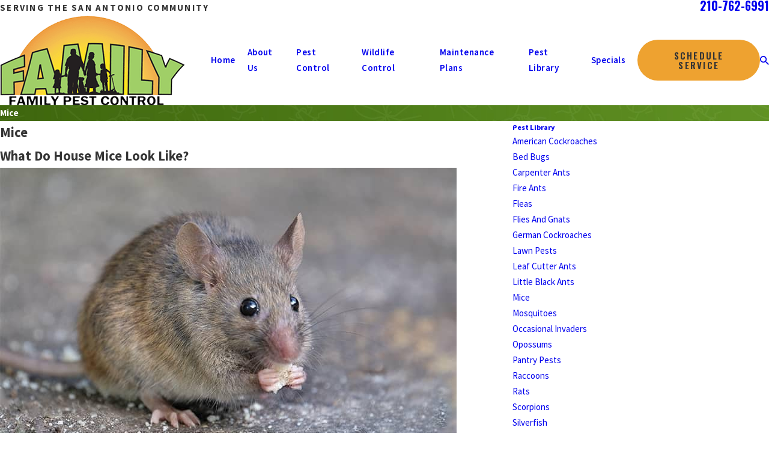

--- FILE ---
content_type: image/svg+xml; charset=utf-8
request_url: https://www.familypestcontrol.com/cms/svg/site/ckzcxlly8fb.24.2601151629371.svg
body_size: 22019
content:
<?xml version="1.0" encoding="UTF-8" standalone="no"?>
<svg xmlns="http://www.w3.org/2000/svg" viewBox="0 0 24 24">
<style>
	g path { stroke: none; }
	g.root { display: none; }
	g.root:target { display: inline; }
	g line { stroke: black; }
	g circle { stroke: black; }
	g polyline { stroke: black; }
</style>
<g class="root" id="arrow_down" data-name="arrow down">
	<path d="M13.006 18.316l10.823-10.823a1.217 1.217 0 0 0-1.668-1.668l-10.006 10.006l-10.006-10.006A1.234 1.234 5.402 0 0 0.399 5.642a1.201 1.201 0 0 0-0.117 1.668A0.384 0.384 5.402 0 0 0.399 7.476L11.289 18.316a1.234 1.234 0 0 0 1.668 0Z" />
</g>
<g class="root" id="arrow_left" data-name="arrow-left">
	<path d="M4.82 12.12c0 0.24 0.24 0.48 0.36 0.72L16.69 23.52c0.24 0.36 0.6 0.48 0.96 0.48 0.48 0 0.84-0.12 1.08-0.36 0.48-0.36 0.6-1.2 0.24-1.68 0-0.12-0.12-0.12-0.24-0.24L8.18 12L18.74 2.16c0.48-0.36 0.6-1.2 0.24-1.68 0-0.12-0.12-0.12-0.24-0.24-0.24-0.12-0.6-0.24-1.08-0.24-0.36 0-0.72 0.12-0.96 0.48L5.18 11.16c-0.24 0.24-0.36 0.6-0.36 0.96h0Z" />
</g>
<g class="root" id="arrow_right" data-name="arrow-right">
	<path d="M19.184 11.88c0-0.24-0.24-0.48-0.36-0.72L7.305 0.48C7.065 0.12 6.704 0 6.344 0C5.865 0 5.504 0.12 5.264 0.36c-0.48 0.36-0.6 1.2-0.24 1.68c0 0.12 0.12 0.12 0.24 0.24L15.824 12l-10.56 9.84c-0.48 0.36-0.6 1.2-0.24 1.68c0 0.12 0.12 0.12 0.24 0.24C5.504 23.88 5.865 24 6.344 24c0.36 0 0.72-0.12 0.96-0.48l11.52-10.68C19.064 12.6 19.184 12.24 19.184 11.88L19.184 11.88z" />
</g>
<g class="root" id="blog_menu" data-name="blog menu">
	<path d="M16.285 0.001a3.434 3.434 0 0 0-3.304 2.571H0V4.286H12.981a3.409 3.409 0 0 0 6.609 0H24V2.572H19.59A3.434 3.434-1.715 0 0 16.285 0.001Zm0 1.714a1.714 1.714 0 1 1-1.714 1.714A1.702 1.702-1.715 0 1 16.285 1.715ZM7.714 8.572a3.434 3.434 0 0 0-3.304 2.571H0v1.714H4.41a3.409 3.409 0 0 0 6.609 0H24V11.143H11.018A3.434 3.434-1.715 0 0 7.714 8.572Zm0 1.714a1.714 1.714 0 1 1-1.714 1.714A1.702 1.702-1.715 0 1 7.714 10.286Zm8.571 6.857a3.434 3.434 0 0 0-3.304 2.571H0v1.714H12.981a3.409 3.409 0 0 0 6.609 0H24V19.715H19.59A3.434 3.434-1.715 0 0 16.285 17.143Zm0 1.714a1.714 1.714 0 1 1-1.714 1.714A1.702 1.702-1.715 0 1 16.285 18.858Z" />
</g>
<g class="root" id="btn_v2_icon" data-name="btn v2 icon">
	<path d="M12 0.001A11.999 11.999 0.001 1 0 20.485 3.515A11.999 11.999 0.001 0 0 12 0.001Zm6 12.025a0.96 0.96 0 0 1-0.283 0.696l-3.95 3.938a0.966 0.966 0 0 1-1.368-1.366l2.313-2.316H6.96a0.96 0.96 0 1 1 0-1.92h7.773L12.4 8.72a0.967 0.967 0 1 1 1.368-1.368l3.95 3.938a0.96 0.96 0 0 1 0.283 0.683Z" />
</g>
<g class="root" id="close" data-name="close">
	<path d="M1.285 0.002A1.498 1.498 0.012 0 0 0.012 1.5a1.498 1.498 0 0 0 0.434 0.884L10.019 11.986L0.447 21.604a1.408 1.408 0 0 0 0 1.992a1.393 1.393 0 0 0 1.962 0L11.996 14.009l9.572 9.587a1.498 1.498 0 0 0 2.007 0a1.408 1.408 0 0 0 0-1.992L14.034 11.986l9.587-9.587A1.423 1.423 0.012 0 0 21.614 0.437L11.996 10.009L2.454 0.437A1.588 1.588 0.012 0 0 1.285 0.002Z" />
</g>
<g class="root" id="menu" data-name="menu">
	<path d="M0 2.634v2.927H24v-2.927Zm0 7.902v2.927H24V10.537Zm0 7.902v2.927H24v-2.927Z" />
</g>
<g class="root" id="phone" data-name="phone">
	<path d="M6.407 0.948L8.464 5.07a1.715 1.715 0 0 1-0.322 1.98c-0.56 0.56-1.208 1.208-1.664 1.673a1.709 1.709 0 0 0-0.295 2.01l0.013 0.023a20.558 20.558 0 0 0 3.12 3.952a20.6 20.6 0 0 0 3.926 3.108l0.026 0.016a1.713 1.713 0 0 0 2.014-0.304l1.667-1.667a1.715 1.715 0 0 1 1.98-0.322l4.121 2.06a1.715 1.715 0 0 1 0.948 1.533V22.282A1.712 1.712-7.494 0 1 21.83 23.938a32.41 32.41 0 0 1-13.996-7.764A32.422 32.422-7.494 0 1 0.065 2.173A1.712 1.712-7.494 0 1 1.722 0h3.152a1.715 1.715 0 0 1 1.533 0.948Z" />
</g>
<g class="root" id="plus" data-name="plus">
	<path d="M0.215 11.264c-0.323 0.44-0.279 1.056 0.117 1.437 0.198 0.154 0.432 0.235 0.682 0.235l9.94 0.015l0.022 9.947c0 0.572 0.462 1.034 1.034 1.034h0c0.557 0 1.012-0.454 1.019-1.019V12.971H22.959c0.564-0.022 1.012-0.469 1.041-1.034 0-0.572-0.462-1.034-1.034-1.034h0l-9.932-0.037V0.928c-0.103-0.564-0.645-0.946-1.209-0.843-0.44 0.081-0.777 0.425-0.843 0.865l-0.022 9.947l-9.91-0.015c-0.315 0.007-0.616 0.147-0.828 0.381Z" />
</g>
<g class="root" id="quote" data-name="quote">
	<path d="M23.16 2.399a0.812 0.812 0 0 1 0.839 0.795a0.977 0.977 0 0 1-0.596 0.843c-2.146 1.138-4.629 5.072-4.629 7.498a5.034 5.034 0 1 1 0.021 10.064c-3.888 0-5.796-3.057-5.796-6.369 0-7.176 8.201-12.831 10.163-12.831Zm-12.999 0a0.813 0.813 0 0 1 0.839 0.795a0.977 0.977 0 0 1-0.596 0.843c-2.146 1.138-4.629 5.072-4.629 7.498a5.034 5.034 0 1 1 0.021 10.064c-3.889 0-5.796-3.057-5.796-6.369 0-7.176 8.2-12.831 10.163-12.831Z" />
</g>
<g class="root" id="scroll_left" data-name="scroll-left">
	<path transform="rotate(180)" d="M-12-23.999A11.999 11.999-24 1 0-3.516-20.485A11.999 11.999-24 0 0-12-23.999Zm6 12.025a0.96 0.96 0 0 1-0.283 0.696l-3.95 3.938a0.966 0.966 0 0 1-1.368-1.366l2.313-2.316H-17.04a0.96 0.96 0 1 1 0-1.92h7.773L-11.6-15.28a0.967 0.967 0 1 1 1.368-1.368l3.95 3.938a0.96 0.96 0 0 1 0.283 0.683Z" />
</g>
<g class="root" id="scroll_right" data-name="scroll-right">
	<path d="M12 0.001A11.999 11.999 0 1 0 20.484 3.515A11.999 11.999 0 0 0 12 0.001Zm6 12.025a0.96 0.96 0 0 1-0.283 0.696l-3.95 3.938a0.966 0.966 0 0 1-1.368-1.366l2.313-2.316H6.96a0.96 0.96 0 1 1 0-1.92h7.773L12.4 8.72a0.967 0.967 0 1 1 1.368-1.368l3.95 3.938a0.96 0.96 0 0 1 0.283 0.683Z" />
</g>
<g class="root" id="search" data-name="search">
	<path d="M2.771 8.945a6.153 6.153 0 1 1 1.802 4.376A5.954 5.954-858.8 0 1 2.771 8.945Zm13.316 6.177l-0.384-0.384a8.546 8.546 0 0 0 2.124-5.792a8.69 8.69 0 0 0-2.574-6.338a8.524 8.524 0 0 0-6.306-2.606a8.9 8.9 0 0 0-8.947 8.945a8.521 8.521 0 0 0 2.607 6.306a8.681 8.681 0 0 0 6.338 2.574a8.546 8.546 0 0 0 5.792-2.123l0.384 0.384v1.094l6.818 6.818l2.06-2.06l-6.818-6.818Z" />
</g>
<g class="root" id="serv-ant" data-name="serv-ant">
	<path d="M23.973 14.863c-0.016-0.058-0.045-0.112-0.081-0.159-0.038-0.047-0.084-0.087-0.138-0.117-0.054-0.029-0.11-0.047-0.17-0.054l-2.897-0.329l-0.414-3.304c-0.013-0.112-0.067-0.213-0.151-0.288-0.084-0.074-0.192-0.116-0.304-0.116h-4.343c-0.047-0.289-0.118-0.576-0.212-0.856l2.794-1.109c0.076-0.029 0.142-0.079 0.192-0.143 0.05-0.064 0.081-0.139 0.093-0.221l0.493-3.521l3.634-1.426c0.055-0.024 0.106-0.054 0.151-0.097 0.045-0.042 0.079-0.092 0.103-0.147 0.025-0.055 0.038-0.116 0.038-0.176 0-0.059-0.011-0.121-0.032-0.177-0.024-0.055-0.054-0.106-0.097-0.151-0.042-0.042-0.092-0.078-0.146-0.103-0.055-0.025-0.117-0.038-0.176-0.038-0.059 0-0.121 0.011-0.177 0.032l-3.882 1.524c-0.076 0.029-0.143 0.079-0.195 0.143-0.051 0.064-0.084 0.142-0.095 0.222l-0.494 3.522l-2.573 1.022c-0.074-0.134-0.152-0.263-0.235-0.382 0.673-0.593 1.045-1.375 1.045-2.205 0-1.263-0.861-2.381-2.208-2.891 0.226-0.641 0.899-2.113 2.334-2.404 0.12-0.025 0.223-0.093 0.292-0.197 0.067-0.103 0.092-0.225 0.067-0.344-0.013-0.06-0.037-0.117-0.068-0.166-0.033-0.05-0.076-0.092-0.129-0.126-0.051-0.033-0.106-0.055-0.166-0.067-0.059-0.012-0.12-0.012-0.179 0-1.966 0.397-2.791 2.305-3.048 3.074-0.396-0.055-0.803-0.055-1.201 0-0.256-0.767-1.083-2.674-3.046-3.073-0.059-0.013-0.12-0.013-0.181 0-0.059 0.012-0.116 0.034-0.166 0.067-0.051 0.033-0.093 0.078-0.126 0.126-0.033 0.05-0.058 0.105-0.068 0.166-0.025 0.12 0 0.243 0.067 0.344 0.067 0.1 0.172 0.172 0.292 0.197 1.434 0.289 2.104 1.76 2.333 2.4-1.333 0.502-2.216 1.648-2.216 2.894 0 0.833 0.369 1.611 1.045 2.205-0.081 0.12-0.16 0.248-0.235 0.382l-2.573-1.022l-0.493-3.522c-0.012-0.08-0.045-0.158-0.095-0.221-0.051-0.064-0.117-0.113-0.192-0.143l-3.883-1.524c-0.055-0.021-0.116-0.032-0.176-0.032-0.06 0-0.12 0.014-0.176 0.038-0.055 0.025-0.105 0.059-0.146 0.103-0.042 0.042-0.076 0.095-0.097 0.151-0.024 0.055-0.034 0.117-0.033 0.177 0 0.06 0.014 0.118 0.039 0.176 0.025 0.054 0.058 0.104 0.103 0.147 0.045 0.041 0.093 0.074 0.151 0.097l3.632 1.426l0.493 3.521c0.012 0.08 0.045 0.158 0.093 0.221 0.051 0.064 0.117 0.113 0.192 0.143l2.794 1.109c-0.093 0.279-0.164 0.565-0.212 0.856h-4.343c-0.112 0-0.221 0.041-0.305 0.116-0.084 0.074-0.138 0.177-0.151 0.288l-0.414 3.304l-2.897 0.329c-0.121 0.013-0.231 0.074-0.309 0.171-0.076 0.095-0.11 0.218-0.097 0.339 0.013 0.113 0.066 0.216 0.151 0.29 0.084 0.076 0.195 0.117 0.305 0.117 0.016 0 0.033 0 0.053-0.003l3.257-0.369c0.103-0.012 0.198-0.058 0.273-0.13 0.072-0.072 0.12-0.168 0.133-0.269l0.407-3.261h3.861c0 0.434 0.053 0.873 0.155 1.308l-2.831 1.124c-0.076 0.029-0.143 0.079-0.192 0.145-0.051 0.064-0.081 0.142-0.093 0.221l-0.493 3.521l-3.632 1.426c-0.055 0.021-0.108 0.054-0.151 0.097-0.045 0.041-0.079 0.092-0.104 0.147-0.025 0.055-0.038 0.116-0.038 0.173 0 0.06 0.011 0.12 0.033 0.179 0.024 0.058 0.055 0.108 0.097 0.15 0.042 0.045 0.092 0.079 0.147 0.104 0.055 0.025 0.116 0.038 0.176 0.038 0.06 0 0.12-0.011 0.177-0.032l3.882-1.524c0.076-0.029 0.143-0.079 0.195-0.143 0.051-0.064 0.081-0.139 0.095-0.222l0.493-3.522l2.245-0.891c-0.528 1.543-1.727 6.195 1.624 9.542 0.474 0.473 1.104 0.735 1.773 0.735 0.669 0 1.298-0.262 1.773-0.736 3.351-3.354 2.134-8.009 1.597-9.553l2.272 0.902l0.493 3.522c0.012 0.08 0.045 0.156 0.093 0.221 0.051 0.064 0.118 0.116 0.195 0.143l3.882 1.524c0.054 0.021 0.11 0.033 0.171 0.033 0.092 0 0.183-0.028 0.258-0.08 0.078-0.053 0.134-0.125 0.17-0.212 0.021-0.055 0.033-0.117 0.032-0.176 0-0.06-0.013-0.12-0.038-0.176-0.025-0.054-0.059-0.104-0.103-0.147-0.045-0.042-0.095-0.076-0.151-0.097l-3.632-1.426l-0.493-3.521c-0.012-0.08-0.045-0.156-0.093-0.221-0.051-0.064-0.117-0.113-0.192-0.143l-2.831-1.124c0.104-0.435 0.156-0.874 0.156-1.308h0s3.861 0 3.861 0l0.407 3.261c0.013 0.103 0.06 0.197 0.133 0.268 0.072 0.072 0.17 0.118 0.273 0.13l3.257 0.369c0.06 0.007 0.12 0.001 0.179-0.014 0.058-0.016 0.112-0.045 0.159-0.081 0.047-0.038 0.087-0.084 0.117-0.137 0.029-0.053 0.047-0.11 0.054-0.171 0.007-0.06 0.001-0.12-0.014-0.179ZM14.551 13.691h0s0 0 0 0h0ZM9.515 13.883c1.598 0.363 3.341 0.363 4.939 0 0.427 1.17 1.76 5.626-1.335 8.724h0c-0.301 0.301-0.698 0.467-1.122 0.467s-0.821-0.166-1.122-0.465c-3.099-3.096-1.782-7.555-1.36-8.725ZM14.371 12.958l-0.014 0.003c-1.501 0.36-3.165 0.365-4.68 0.014-0.016-0.003-0.034-0.008-0.053-0.013-0.171-0.488-0.262-1.02-0.262-1.544 0-0.933 0.276-1.845 0.762-2.521 0.389 0.151 1.07 0.356 1.9 0.356 0.632 0 1.251-0.12 1.841-0.357 0.486 0.677 0.762 1.589 0.762 2.522 0 0.52-0.089 1.051-0.258 1.539ZM14.032 7.744c-0.067 0.058-0.147 0.118-0.25 0.187-1.756 0.848-3.416 0.079-3.564 0.007-0.092-0.06-0.163-0.113-0.223-0.164-0.506-0.422-0.786-0.975-0.786-1.559 0-1.237 1.25-2.245 2.787-2.245s2.787 1.007 2.787 2.245c0 0.568-0.268 1.112-0.752 1.531Z" />
</g>
<g class="root" id="serv-attic" data-name="serv-attic">
	<path d="M17.313 14.014h-4.832c-0.222 0-0.402 0.18-0.402 0.402v3.866c0 0.222 0.18 0.402 0.402 0.402h4.832c0.222 0 0.402-0.18 0.402-0.402v-3.866c0-0.222-0.18-0.402-0.402-0.402ZM16.91 17.88h-4.027v-3.061h4.027v3.061ZM23.594 21.262h-2.979v-5.968c0.027 0.005 0.053 0.008 0.08 0.008 0.103 0 0.206-0.039 0.285-0.117l1.933-1.933c0.157-0.157 0.157-0.412 0-0.57l-10.631-10.631c-0.157-0.157-0.412-0.157-0.57 0l-3.661 3.661v-1.927c0-0.222-0.18-0.402-0.402-0.402h-2.899c-0.222 0-0.402 0.18-0.402 0.402v5.631l-3.265 3.265c-0.157 0.157-0.157 0.412 0 0.57l1.816 1.816v6.196h-2.497c-0.222 0-0.402 0.18-0.402 0.402s0.18 0.402 0.402 0.402h23.196c0.222 0 0.402-0.18 0.402-0.402s-0.18-0.402-0.402-0.402ZM5.151 4.188h2.094v2.33l-2.094 2.094v-4.423ZM11.996 2.906l10.062 10.062l-1.363 1.363l-0.198-0.198h0s-8.215-8.215-8.215-8.215c-0.079-0.079-0.182-0.117-0.285-0.117s-0.206 0.039-0.285 0.117l-8.177 8.177c-0.066-0.049-0.148-0.079-0.237-0.079s-0.17 0.031-0.237 0.079l-1.126-1.126l10.062-10.062ZM7.084 21.262v-6.443h3.061v6.443h-3.061ZM10.95 21.262v-6.845c0-0.222-0.18-0.402-0.402-0.402h-3.866c-0.222 0-0.402 0.18-0.402 0.402v6.845h-2.577v-6.196l8.296-8.296l7.812 7.812v6.678h-8.86Z" />
</g>
<g class="root" id="serv-bed-bug" data-name="serv-bed-bug">
	<path d="M23.913 13.672c-0.047-0.064-0.112-0.116-0.187-0.147l-3.332-1.441c-0.146-1.176-0.498-2.295-1.049-3.33l2.57-1.36c0.058-0.032 0.107-0.074 0.137-0.116 0.046-0.054 0.079-0.118 0.087-0.17 0.021-0.072 0.018-0.139 0.012-0.199-0.012-0.055-0.033-0.112-0.068-0.176-0.02-0.029-1.954-3.097-0.75-5.201 0.06-0.108 0.074-0.238 0.041-0.343-0.013-0.066-0.046-0.129-0.085-0.172-0.038-0.05-0.087-0.091-0.145-0.12l-1.599-0.839c-0.11-0.058-0.235-0.068-0.354-0.032-0.117 0.038-0.213 0.117-0.27 0.226-0.117 0.225-0.028 0.505 0.196 0.619l1.203 0.631c-0.821 1.98 0.174 4.261 0.738 5.299l-2.183 1.157c-0.55-0.822-1.208-1.532-1.962-2.117-0.034-1.085-0.429-2.125-1.119-2.965 0.771-0.251 1.892-0.856 2.308-2.282 0.037-0.117 0.021-0.245-0.039-0.348-0.055-0.107-0.155-0.187-0.274-0.222-0.116-0.033-0.237-0.021-0.348 0.037-0.105 0.058-0.183 0.151-0.221 0.27-0.408 1.394-1.708 1.717-2.196 1.791-0.86-0.669-1.925-1.038-3.005-1.038s-2.138 0.358-3.01 1.038c-0.488-0.074-1.786-0.401-2.193-1.795-0.016-0.053-0.046-0.107-0.082-0.153-0.034-0.042-0.079-0.082-0.139-0.118-0.053-0.028-0.11-0.045-0.17-0.053-0.059-0.007-0.12 0-0.181 0.016-0.054 0.016-0.108 0.045-0.164 0.089-0.046 0.041-0.082 0.084-0.116 0.143-0.025 0.054-0.039 0.108-0.046 0.163-0.005 0.053-0.001 0.107 0.013 0.178 0.418 1.425 1.537 2.032 2.309 2.283-0.686 0.834-1.081 1.866-1.119 2.943-0.764 0.586-1.431 1.302-1.984 2.129l-2.178-1.147c0.567-1.039 1.567-3.316 0.742-5.298l1.218-0.633c0.107-0.058 0.187-0.156 0.224-0.268 0.037-0.116 0.026-0.239-0.032-0.354-0.121-0.225-0.394-0.31-0.621-0.195l-1.611 0.839c-0.058 0.029-0.107 0.072-0.137 0.112-0.053 0.059-0.076 0.124-0.089 0.166-0.018 0.059-0.025 0.12-0.018 0.183 0.007 0.058 0.026 0.118 0.06 0.178 1.205 2.101-0.738 5.168-0.755 5.193l-0.012 0.018c-0.029 0.053-0.051 0.108-0.064 0.179-0.007 0.071-0.003 0.13 0.011 0.17 0.012 0.059 0.039 0.118 0.087 0.184 0.041 0.047 0.089 0.087 0.143 0.117l2.559 1.347c-0.551 1.038-0.906 2.163-1.055 3.352l-3.327 1.432c-0.151 0.064-0.256 0.209-0.276 0.373-0.018 0.164 0.054 0.327 0.192 0.426 0.011 0.007 0.909 0.671 1.089 1.698l-0.844 0.447c-0.053 0.032-0.1 0.071-0.125 0.104-0.053 0.058-0.078 0.12-0.091 0.163-0.018 0.059-0.025 0.12-0.018 0.181 0.005 0.045 0.014 0.11 0.047 0.168 0.054 0.108 0.153 0.191 0.274 0.229 0.12 0.034 0.239 0.024 0.35-0.034l1.118-0.592c0.068-0.038 0.129-0.095 0.181-0.178 0.039-0.071 0.06-0.153 0.06-0.247-0.041-0.988-0.551-1.738-0.944-2.175l2.235-0.961c0 0.067-0.001 0.134-0.001 0.203 0 1.23 0.222 2.422 0.66 3.549l-2.627 1.407c-0.072 0.038-0.134 0.093-0.178 0.163-0.039 0.063-0.06 0.134-0.067 0.231 0 0.092 0.02 0.168 0.054 0.224 0.037 0.071 0.092 0.131 0.158 0.176 0.078 0.051 1.88 1.26 2.27 3.408l-1.233 0.647c-0.091 0.047-0.164 0.125-0.208 0.218-0.042 0.092-0.051 0.196-0.026 0.3 0.025 0.103 0.079 0.189 0.164 0.255 0.084 0.063 0.183 0.095 0.283 0.095 0.074 0 0.15-0.018 0.213-0.053l1.525-0.8c0.08-0.042 0.147-0.112 0.189-0.192 0.041-0.079 0.059-0.168 0.053-0.266-0.221-1.934-1.365-3.245-2.143-3.929l1.946-1.041c1.491 2.965 4.326 4.801 7.438 4.801s5.952-1.84 7.443-4.812l1.953 1.052c-0.775 0.686-1.913 2.001-2.13 3.937-0.007 0.091 0.013 0.179 0.054 0.258 0.042 0.08 0.107 0.147 0.191 0.192l1.511 0.796c0.051 0.029 0.11 0.047 0.178 0.054 0.06 0.005 0.124 0 0.179-0.02 0.054-0.018 0.107-0.046 0.16-0.089 0.05-0.045 0.087-0.093 0.104-0.13 0.032-0.054 0.05-0.113 0.055-0.176 0.007-0.06 0-0.121-0.018-0.181-0.018-0.054-0.045-0.105-0.091-0.163-0.032-0.033-0.074-0.076-0.134-0.107l-1.226-0.647c0.392-2.175 2.235-3.395 2.247-3.405l0.014-0.011c0.063-0.045 0.116-0.104 0.15-0.171 0.034-0.067 0.054-0.145 0.053-0.237-0.007-0.079-0.032-0.155-0.066-0.21-0.039-0.072-0.1-0.131-0.176-0.171l-2.633-1.42c0.434-1.12 0.652-2.309 0.652-3.537 0-0.071 0-0.142-0.001-0.212l2.243 0.972c-0.389 0.434-0.899 1.185-0.94 2.183 0 0.087 0.021 0.17 0.06 0.239 0.041 0.072 0.104 0.133 0.184 0.178l1.11 0.59c0.108 0.058 0.234 0.068 0.345 0.034 0.121-0.037 0.221-0.117 0.277-0.226 0.054-0.105 0.067-0.226 0.034-0.35-0.038-0.118-0.117-0.216-0.225-0.271l-0.834-0.446c0.172-1.01 1.031-1.662 1.078-1.698l0.005-0.003c0.063-0.045 0.113-0.105 0.155-0.191 0.029-0.071 0.041-0.15 0.034-0.226-0.007-0.082-0.037-0.163-0.087-0.23ZM19.554 13.329c0 4.562-3.387 8.273-7.551 8.273s-7.551-3.711-7.551-8.273 3.387-8.273 7.551-8.273 7.551 3.711 7.551 8.273ZM8.131 5.159c0.388-1.817 2.004-3.148 3.89-3.148s3.508 1.34 3.891 3.168c-1.205-0.682-2.548-1.04-3.906-1.04s-2.677 0.352-3.873 1.02Z" />
</g>
<g class="root" id="serv-fire-ant" data-name="serv-fire-ant">
	<path d="M22.107 15.056c-0.024-0.055-0.055-0.107-0.097-0.15-0.042-0.045-0.092-0.079-0.147-0.103l-1.159-0.501l-0.426-3.405c-0.013-0.112-0.067-0.213-0.153-0.288-0.084-0.074-0.192-0.116-0.304-0.116h-4.339c-0.047-0.296-0.121-0.589-0.217-0.873l2.754-1.093c0.076-0.029 0.142-0.08 0.191-0.143 0.051-0.064 0.082-0.139 0.093-0.221l0.493-3.523l1.818-0.713c0.055-0.021 0.107-0.054 0.151-0.097 0.045-0.041 0.079-0.092 0.103-0.147 0.025-0.055 0.038-0.116 0.038-0.176 0-0.06-0.011-0.12-0.032-0.178-0.024-0.055-0.054-0.107-0.097-0.15-0.042-0.045-0.092-0.079-0.147-0.103-0.055-0.025-0.116-0.038-0.176-0.038-0.06 0-0.12 0.011-0.176 0.032l-2.067 0.813c-0.076 0.029-0.143 0.079-0.195 0.143-0.051 0.064-0.084 0.139-0.095 0.222l-0.493 3.525l-2.536 1.007c-0.074-0.132-0.147-0.253-0.226-0.367 0.673-0.593 1.046-1.374 1.046-2.207 0-1.264-0.861-2.383-2.209-2.893 0.226-0.642 0.9-2.115 2.336-2.404 0.118-0.025 0.225-0.095 0.292-0.197 0.067-0.103 0.092-0.226 0.067-0.345-0.012-0.059-0.034-0.116-0.068-0.166-0.034-0.051-0.078-0.093-0.126-0.126-0.05-0.033-0.107-0.058-0.166-0.068-0.059-0.012-0.12-0.012-0.179 0-1.967 0.397-2.793 2.307-3.05 3.076-0.397-0.055-0.805-0.055-1.202 0-0.256-0.768-1.081-2.676-3.048-3.075-0.12-0.025-0.243 0-0.345 0.067-0.104 0.067-0.172 0.172-0.197 0.295-0.025 0.12 0 0.243 0.067 0.345 0.067 0.103 0.171 0.172 0.292 0.197 1.434 0.289 2.106 1.761 2.334 2.401-1.334 0.502-2.217 1.649-2.217 2.896 0 0.831 0.37 1.611 1.046 2.207-0.082 0.12-0.16 0.249-0.235 0.383l-2.575-1.023l-0.493-3.525c-0.012-0.08-0.045-0.158-0.095-0.221-0.051-0.064-0.117-0.113-0.195-0.143l-2.067-0.813c-0.113-0.045-0.239-0.042-0.352 0.007-0.113 0.05-0.199 0.139-0.243 0.253-0.024 0.055-0.033 0.117-0.033 0.178 0 0.06 0.013 0.12 0.038 0.176 0.025 0.055 0.059 0.105 0.103 0.147 0.045 0.042 0.095 0.074 0.151 0.097l1.818 0.713l0.493 3.523c0.012 0.08 0.045 0.157 0.093 0.221 0.051 0.064 0.117 0.113 0.192 0.143l2.796 1.11c-0.093 0.279-0.164 0.566-0.212 0.856h-4.345c-0.112 0-0.221 0.041-0.304 0.116-0.084 0.074-0.138 0.176-0.153 0.288l-0.426 3.405l-1.159 0.501c-0.055 0.025-0.107 0.059-0.147 0.104-0.041 0.042-0.074 0.093-0.097 0.15-0.024 0.055-0.033 0.117-0.033 0.178 0 0.06 0.013 0.12 0.038 0.176 0.037 0.082 0.093 0.153 0.17 0.203 0.126 0.084 0.292 0.099 0.435 0.038l1.401-0.606c0.074-0.032 0.138-0.082 0.184-0.146 0.047-0.064 0.079-0.139 0.089-0.221l0.408-3.263h3.864c0 0.685 0.2 1.268 0.585 1.703l-3.193 0.708c-0.092 0.021-0.174 0.068-0.238 0.137-0.064 0.068-0.105 0.155-0.118 0.249l-0.513 3.659l-2.367 2.842c-0.038 0.046-0.066 0.099-0.085 0.158-0.018 0.058-0.025 0.118-0.018 0.178 0.005 0.06 0.024 0.118 0.051 0.172 0.028 0.054 0.066 0.1 0.112 0.138 0.046 0.039 0.099 0.067 0.159 0.087 0.058 0.018 0.12 0.025 0.178 0.018 0.06-0.005 0.12-0.024 0.172-0.051 0.054-0.028 0.1-0.067 0.139-0.113l2.451-2.943c0.054-0.066 0.091-0.145 0.103-0.231l0.487-3.472l2.956-0.655c-0.888 1.941-2.212 6.129 0.922 9.261 0.475 0.473 1.105 0.735 1.774 0.735 0.669 0 1.299-0.262 1.773-0.736 3.127-3.13 1.81-7.311 0.927-9.251l2.904 0.643l0.487 3.472c0.012 0.085 0.047 0.166 0.103 0.231l2.449 2.941c0.039 0.047 0.085 0.085 0.139 0.113 0.053 0.028 0.112 0.046 0.172 0.051 0.059 0.005 0.12 0 0.179-0.02 0.058-0.018 0.112-0.047 0.157-0.085 0.047-0.039 0.085-0.085 0.113-0.142 0.028-0.054 0.045-0.113 0.05-0.171 0.007-0.06 0-0.121-0.018-0.179-0.018-0.058-0.046-0.11-0.085-0.158l-2.366-2.842l-0.513-3.659c-0.013-0.093-0.054-0.179-0.118-0.249-0.064-0.068-0.146-0.117-0.238-0.137l-3.26-0.722c0.437-0.502 0.7-1.128 0.7-1.689h0s3.855 0 3.855 0l0.408 3.262c0.011 0.079 0.039 0.155 0.089 0.221 0.047 0.064 0.112 0.116 0.185 0.146l1.401 0.606c0.139 0.06 0.308 0.046 0.435-0.038 0.076-0.05 0.133-0.12 0.17-0.203 0.025-0.055 0.037-0.116 0.038-0.178 0-0.06-0.011-0.118-0.033-0.176ZM13.631 12.928l-0.005 0.003s0 0-0.001 0l-0.02 0.012c-0.028 0.016-0.046 0.037-0.066 0.054-0.016 0.013-0.039 0.033-0.059 0.059-0.018 0.025-0.029 0.047-0.038 0.064l0.147 0.072l-0.158-0.051c-0.012 0.024-0.024 0.046-0.032 0.074-0.008 0.028-0.011 0.054-0.011 0.071l0.164 0.011l-0.166 0.014c-0.001 0.02-0.005 0.047 0 0.079 0.003 0.033 0.013 0.059 0.024 0.089 0.003 0.014 0.008 0.041 0.02 0.063 0.001 0.003 0.003 0.007 0.005 0.012l0.014 0.026c0.033 0.054 3.267 5.433-0.327 9.03-0.301 0.301-0.698 0.467-1.123 0.467s-0.822-0.166-1.123-0.466c-3.596-3.593-0.36-8.976-0.329-9.028l0.018-0.034l0.003-0.011c0.008-0.013 0.014-0.028 0.021-0.046 0.008-0.021 0.011-0.041 0.012-0.054 0.007-0.026 0.011-0.053 0.011-0.078 0.001-0.029 0-0.059-0.003-0.089-0.003-0.028-0.012-0.055-0.02-0.082-0.02-0.058-0.05-0.11-0.087-0.15-0.02-0.024-0.041-0.042-0.063-0.06l-0.041-0.034c-0.018-0.011-0.033-0.016-0.041-0.018-0.011-0.007-0.026-0.016-0.045-0.021-0.639-0.23-0.95-0.718-0.95-1.491 0-0.935 0.276-1.846 0.763-2.522 0.389 0.151 1.071 0.356 1.902 0.356 0.634 0 1.252-0.12 1.843-0.356 0.487 0.677 0.763 1.59 0.763 2.524 0 0.539-0.46 1.234-1.006 1.515ZM14.04 7.736c-0.066 0.058-0.146 0.117-0.25 0.187-1.757 0.848-3.418 0.08-3.569 0.007-0.066-0.045-0.147-0.103-0.224-0.164-0.506-0.422-0.786-0.976-0.786-1.56 0-1.238 1.251-2.246 2.789-2.246s2.789 1.007 2.789 2.246c0 0.568-0.268 1.113-0.752 1.531Z" />
</g>
<g class="root" id="serv-flea" data-name="serv-flea">
	<path d="M23.893 23.241c-0.039-0.047-0.087-0.085-0.142-0.112-1.953-1.001-2.099-5.053-2.102-5.092-0.001-0.087-0.028-0.171-0.078-0.245-0.05-0.072-0.117-0.13-0.197-0.164l-1.374-0.604c0.05-0.362 0.074-0.73 0.074-1.097 0-0.463-0.039-0.963-0.117-1.486l2.497 0.587c-0.085 0.8-0.138 2.488 0.697 3.806 0.041 0.066 0.099 0.12 0.166 0.158 0.138 0.078 0.321 0.076 0.458-0.007 0.071-0.041 0.129-0.103 0.17-0.174 0.039-0.072 0.059-0.155 0.055-0.237-0.003-0.082-0.028-0.163-0.071-0.231-0.902-1.426-0.513-3.557-0.51-3.578 0.021-0.117 0-0.237-0.066-0.337-0.064-0.1-0.164-0.171-0.281-0.197l-3.304-0.777c-0.224-0.975-0.566-1.986-0.994-2.941 0.007-0.001 0.013-0.003 0.02-0.005l0.093-0.025c0.484-0.125 0.967-0.25 1.449-0.375 1.052-0.275 2.106-0.55 2.106-0.551 0.095-0.026 0.179-0.079 0.239-0.155 0.06-0.076 0.099-0.171 0.103-0.268 0-0.02 0.108-2.033 1.118-3.313 0.038-0.047 0.066-0.103 0.082-0.159 0.016-0.059 0.021-0.118 0.013-0.179-0.007-0.059-0.026-0.117-0.055-0.17-0.029-0.053-0.071-0.1-0.117-0.137-0.047-0.038-0.103-0.066-0.159-0.082-0.059-0.016-0.12-0.021-0.181-0.014-0.059 0.007-0.117 0.026-0.17 0.054-0.053 0.029-0.1 0.068-0.137 0.117-0.923 1.17-1.203 2.76-1.286 3.497-1.315 0.343-2.86 0.747-3.532 0.919-0.289-0.552-0.606-1.078-0.946-1.565l3.308-1.483c0.074-0.033 0.139-0.085 0.187-0.153 0.047-0.066 0.078-0.145 0.084-0.225 0.003-0.034 0.363-3.49 2.83-5.418 0.047-0.037 0.087-0.082 0.118-0.137 0.029-0.054 0.047-0.11 0.055-0.171 0.007-0.06 0.003-0.121-0.013-0.179-0.016-0.059-0.045-0.112-0.08-0.159-0.038-0.047-0.084-0.087-0.137-0.117-0.053-0.029-0.11-0.05-0.171-0.055-0.06-0.008-0.121-0.003-0.179 0.013-0.059 0.016-0.112 0.045-0.159 0.08-2.378 1.856-3 4.792-3.146 5.787l-3.262 1.461c-0.426-0.523-0.875-0.984-1.336-1.369 0.146-0.408 0.221-0.827 0.221-1.251 0-1.277-0.664-2.471-1.743-3.154l0.534-0.871c0.032-0.051 0.053-0.107 0.063-0.168 0.011-0.06 0.007-0.121-0.007-0.179-0.013-0.059-0.039-0.116-0.076-0.164-0.034-0.05-0.08-0.092-0.132-0.121-0.051-0.032-0.107-0.053-0.168-0.063-0.059-0.011-0.12-0.008-0.181 0.007-0.059 0.014-0.116 0.039-0.16 0.076-0.05 0.034-0.092 0.08-0.124 0.132l-0.59 0.96c-0.752-0.247-1.545-0.247-2.3 0l-0.589-0.96c-0.032-0.051-0.072-0.095-0.124-0.133-0.05-0.034-0.104-0.06-0.164-0.076-0.059-0.013-0.12-0.016-0.178-0.007-0.06 0.011-0.117 0.032-0.17 0.063-0.051 0.032-0.097 0.074-0.132 0.121-0.037 0.05-0.06 0.104-0.076 0.164-0.013 0.059-0.016 0.12-0.007 0.178 0.011 0.059 0.029 0.117 0.063 0.17l0.534 0.871c-1.08 0.683-1.743 1.875-1.743 3.154 0 0.422 0.074 0.843 0.221 1.251-0.463 0.387-0.913 0.844-1.336 1.369l-3.262-1.461c-0.146-0.997-0.769-3.931-3.146-5.787-0.097-0.076-0.217-0.108-0.339-0.093-0.121 0.014-0.23 0.078-0.305 0.174-0.076 0.097-0.108 0.217-0.093 0.339 0.014 0.124 0.078 0.231 0.172 0.305 2.467 1.927 2.828 5.384 2.83 5.417 0.007 0.08 0.037 0.158 0.084 0.225 0.047 0.066 0.11 0.118 0.185 0.153l3.308 1.483c-0.339 0.488-0.658 1.013-0.946 1.565-0.805-0.205-2.772-0.718-3.532-0.919-0.082-0.736-0.36-2.326-1.284-3.497-0.038-0.05-0.084-0.089-0.138-0.118-0.053-0.029-0.11-0.047-0.17-0.055-0.06-0.007-0.121-0.003-0.179 0.014-0.059 0.016-0.113 0.045-0.159 0.08-0.047 0.037-0.087 0.084-0.117 0.138-0.029 0.053-0.047 0.11-0.055 0.171-0.007 0.06-0.001 0.121 0.014 0.179 0.016 0.059 0.045 0.113 0.082 0.159 0.986 1.249 1.113 3.229 1.117 3.312 0.005 0.097 0.041 0.192 0.103 0.268 0.06 0.076 0.145 0.13 0.242 0.157 0 0 1.052 0.276 2.106 0.55l0.082 0.021c0.5 0.13 0.993 0.258 1.368 0.354l0.093 0.025s0.013 0.003 0.02 0.005c-0.429 0.953-0.773 1.965-0.994 2.941l-3.304 0.777c-0.116 0.028-0.216 0.097-0.281 0.199-0.066 0.1-0.089 0.221-0.066 0.337 0.003 0.021 0.396 2.149-0.51 3.577-0.045 0.068-0.068 0.15-0.072 0.234-0.003 0.082 0.016 0.164 0.055 0.235 0.039 0.072 0.099 0.133 0.168 0.174 0.071 0.042 0.151 0.066 0.235 0.066 0.159 0 0.304-0.08 0.389-0.213 0.835-1.316 0.784-3.006 0.698-3.807l2.497-0.587c-0.078 0.523-0.117 1.021-0.117 1.486 0 0.367 0.025 0.734 0.074 1.097l-1.376 0.604c-0.08 0.037-0.147 0.092-0.196 0.164-0.05 0.072-0.076 0.157-0.079 0.245 0 0.041-0.153 4.095-2.102 5.092-0.054 0.028-0.103 0.066-0.142 0.112-0.039 0.046-0.068 0.099-0.087 0.158-0.018 0.058-0.025 0.117-0.02 0.178 0.005 0.06 0.021 0.118 0.05 0.171 0.038 0.076 0.097 0.139 0.17 0.183 0.134 0.082 0.31 0.089 0.45 0.018 2.106-1.078 2.511-4.432 2.588-5.595l0.928-0.408c0.921 3.575 4.106 6.052 7.813 6.052s6.893-2.479 7.813-6.052l0.928 0.408c0.078 1.163 0.484 4.518 2.586 5.592 0.053 0.028 0.112 0.045 0.174 0.051 0.012 0 0.024 0 0.034 0 0.047 0 0.095-0.007 0.145-0.024 0.059-0.02 0.112-0.05 0.155-0.087 0.047-0.039 0.085-0.087 0.112-0.142 0.028-0.054 0.045-0.113 0.047-0.171 0.005-0.06-0.001-0.121-0.02-0.179-0.018-0.058-0.047-0.11-0.087-0.157ZM14.731 5.404c-1.795-1.139-3.663-1.139-5.458 0-0.054-0.222-0.082-0.448-0.082-0.677 0-1.551 1.261-2.812 2.812-2.812s2.812 1.261 2.812 2.812c0 0.229-0.028 0.455-0.082 0.677ZM11.966 11.054c1.818 0 3.614-0.467 5.338-1.387 1.143 2.02 1.848 4.406 1.848 6.261 0 3.944-3.209 7.153-7.152 7.153s-7.153-3.209-7.153-7.153c0-1.849 0.702-4.227 1.839-6.244 0.83 0.471 2.747 1.369 5.279 1.369ZM7.166 8.9c0.882-1.347 2.611-3.434 4.837-3.434s3.939 2.071 4.821 3.413c-4.577 2.417-8.384 0.742-9.656 0.021Z" />
</g>
<g class="root" id="serv-mosquito" data-name="serv-mosquito">
	<path d="M23.135 5.961c-0.542-0.401-1.223-0.519-1.866-0.323-2.209 0.671-4.022 1.019-5.311 1.202l1.313-0.81c0.053-0.033 0.099-0.076 0.137-0.129 0.037-0.051 0.06-0.108 0.074-0.17l0.318-1.522l3.005-3.447c0.041-0.046 0.071-0.099 0.089-0.155 0.02-0.058 0.028-0.117 0.024-0.177-0.003-0.06-0.02-0.12-0.047-0.174-0.028-0.054-0.064-0.103-0.11-0.142-0.191-0.166-0.481-0.146-0.649 0.045l-3.084 3.539c-0.051 0.059-0.085 0.13-0.104 0.208l-0.302 1.446l-2.203 1.359c-0.013-0.16-0.028-0.326-0.045-0.488 0.433-0.275 0.697-0.744 0.699-1.249 0.003-0.709-0.222-1.312-0.652-1.742-0.447-0.448-1.107-0.71-1.964-0.777V0.471c0.003-0.06-0.008-0.12-0.033-0.177-0.024-0.055-0.055-0.106-0.1-0.15-0.042-0.042-0.093-0.076-0.15-0.099-0.17-0.071-0.371-0.032-0.501 0.1-0.085 0.085-0.134 0.204-0.134 0.326v1.984c-0.857 0.067-1.518 0.329-1.965 0.777-0.431 0.433-0.656 1.036-0.652 1.742 0.001 0.505 0.266 0.974 0.698 1.249-0.013 0.129-0.029 0.294-0.045 0.489l-2.203-1.359l-0.302-1.446c-0.016-0.076-0.051-0.147-0.104-0.209l-3.084-3.538c-0.08-0.092-0.192-0.147-0.316-0.156-0.121-0.008-0.242 0.032-0.334 0.112-0.046 0.039-0.082 0.087-0.11 0.143-0.026 0.054-0.042 0.113-0.046 0.172-0.003 0.06 0.003 0.121 0.024 0.177 0.02 0.058 0.05 0.11 0.089 0.156l3.005 3.447l0.318 1.522c0.013 0.063 0.038 0.12 0.074 0.171 0.037 0.051 0.08 0.093 0.134 0.129l1.315 0.81c-1.288-0.181-3.1-0.531-5.311-1.203-0.644-0.196-1.325-0.078-1.866 0.323-0.544 0.402-0.856 1.023-0.856 1.699 0 1.057 0.794 1.958 1.847 2.097h0c0.856 0.112 1.749 0.17 2.654 0.17 1.734 0 3.42-0.213 5.017-0.632 0.011 0.255 0.024 0.507 0.041 0.752l-1.799 1.133c-0.053 0.033-0.097 0.078-0.133 0.129-0.034 0.051-0.059 0.106-0.072 0.17l-1.237 6.024l-2.131 2.381c-0.059 0.067-0.099 0.147-0.112 0.237-0.013 0.089 0 0.177 0.034 0.258 0.037 0.08 0.095 0.15 0.17 0.197 0.129 0.084 0.301 0.095 0.439 0.034 0.059-0.026 0.113-0.066 0.155-0.113l2.214-2.473c0.054-0.06 0.092-0.134 0.108-0.213l1.224-5.956l1.246-0.786c0.038 0.277 0.08 0.552 0.131 0.816l-0.751 0.794c-0.067 0.072-0.11 0.163-0.121 0.262l-0.861 7.14l-2.695 3.153c-0.058 0.067-0.095 0.15-0.106 0.237-0.012 0.087 0 0.176 0.038 0.256 0.038 0.08 0.095 0.147 0.17 0.196 0.074 0.047 0.159 0.072 0.247 0.072 0.067 0 0.133-0.013 0.195-0.041 0.059-0.028 0.116-0.068 0.158-0.12l2.787-3.258c0.059-0.068 0.095-0.153 0.106-0.243l0.86-7.127l0.23-0.243c0.243 0.857 0.568 1.605 0.966 2.227 0.216 0.334 0.581 0.532 0.981 0.532s0.768-0.199 0.981-0.532c0.397-0.619 0.723-1.367 0.966-2.227l0.23 0.243l0.86 7.127c0.012 0.089 0.047 0.174 0.106 0.245l2.787 3.258c0.042 0.051 0.099 0.092 0.156 0.118 0.06 0.028 0.125 0.042 0.191 0.042 0.112-0.003 0.218-0.038 0.302-0.11 0.046-0.039 0.084-0.087 0.112-0.142 0.028-0.053 0.045-0.112 0.05-0.172 0.005-0.059-0.003-0.12-0.021-0.179-0.018-0.058-0.047-0.108-0.087-0.156l-2.696-3.153l-0.861-7.14c-0.012-0.099-0.054-0.189-0.124-0.262l-0.751-0.791c0.051-0.27 0.095-0.544 0.131-0.816l1.246 0.786l1.223 5.956c0.016 0.079 0.054 0.155 0.108 0.213l2.214 2.473c0.042 0.047 0.097 0.087 0.156 0.113 0.16 0.072 0.362 0.041 0.494-0.078 0.091-0.08 0.146-0.196 0.153-0.317 0.007-0.12-0.037-0.242-0.117-0.331l-2.13-2.381l-1.237-6.024c-0.012-0.06-0.037-0.118-0.072-0.17-0.034-0.051-0.08-0.093-0.133-0.129l-1.799-1.133c0.018-0.247 0.033-0.5 0.041-0.752 1.597 0.421 3.284 0.632 5.017 0.632 0.893 0 1.812-0.059 2.654-0.17 1.053-0.138 1.847-1.04 1.847-2.096 0-0.677-0.313-1.295-0.856-1.699ZM2.449 6.518c3.535 1.073 6.019 1.341 7.059 1.408-0.003 0.139-0.005 0.279-0.007 0.419-3.167 0.878-6.075 0.692-7.539 0.5-0.597-0.078-1.047-0.586-1.047-1.183 0-0.381 0.176-0.731 0.484-0.96h0c0.209-0.155 0.454-0.235 0.703-0.235 0.116 0 0.231 0.016 0.347 0.053ZM9.835 4.967c-0.001-0.465 0.126-0.831 0.384-1.09 0.347-0.348 0.944-0.526 1.772-0.526s1.425 0.177 1.772 0.526c0.256 0.258 0.387 0.624 0.384 1.09 0 0.318-0.27 0.578-0.6 0.578h-3.116c-0.329 0-0.598-0.26-0.598-0.578ZM10.518 6.466h2.95c0.134 1.471 0.352 5.701-1.267 8.22-0.041 0.063-0.118 0.1-0.208 0.1h0c-0.089 0-0.166-0.038-0.208-0.1-1.618-2.519-1.404-6.75-1.267-8.22ZM21.535 6.518c0.362-0.11 0.744-0.042 1.05 0.183 0.308 0.229 0.484 0.577 0.484 0.96 0 0.597-0.45 1.106-1.045 1.183-1.462 0.192-4.373 0.38-7.54-0.5 0-0.139-0.003-0.279-0.007-0.419 1.04-0.067 3.525-0.335 7.059-1.408Z" />
</g>
<g class="root" id="serv-rodent" data-name="serv-rodent">
	<path d="M24 14.964c0 1.264-1.05 2.331-2.292 2.331H9.117c-0.456 0-0.857 0.356-0.857 0.763 0 0.369 0.374 0.796 0.857 0.796h3.108c0.222 0 0.402 0.18 0.402 0.402s-0.18 0.402-0.402 0.402h-3.108c-0.887 0-1.662-0.749-1.662-1.6s0.762-1.57 1.662-1.57h12.591c0.792 0 1.487-0.714 1.487-1.526s-0.667-1.45-1.487-1.45h-0.137c-0.18 0.235-0.379 0.463-0.6 0.68-0.282 0.277-0.878 0.742-1.694 0.742l-0.25 0.003H2.284c-0.934 0-1.651-0.393-2.075-1.137-0.412-0.723-0.207-1.603 0.542-2.353 0.182-0.182 1.97-1.696 4.702-3.25-0.148-0.343-0.226-0.715-0.226-1.095 0-1.522 1.238-2.76 2.76-2.76s2.76 1.238 2.76 2.76c0 0.71-0.269 1.387-0.759 1.902-0.153 0.161-0.407 0.168-0.568 0.014-0.161-0.153-0.168-0.407-0.014-0.568 0.347-0.366 0.539-0.844 0.539-1.348 0-1.08-0.878-1.956-1.956-1.956s-1.956 0.878-1.956 1.956c0 0.371 0.103 0.729 0.299 1.041 0.062 0.097 0.077 0.214 0.046 0.323-0.031 0.11-0.106 0.201-0.207 0.251l-0.026 0.013c-2.781 1.545-4.657 3.117-4.826 3.286-0.231 0.231-0.732 0.825-0.412 1.385 0.281 0.491 0.729 0.729 1.376 0.729h16.738l0.25-0.003c0.554 0 0.978-0.358 1.134-0.513 1.124-1.106 1.634-2.473 1.437-3.853-0.182-1.265-0.941-2.371-2.031-2.953-0.577-0.309-1.231-0.544-1.941-0.697-0.003 0-0.006 0-0.01-0.001-0.102-0.024-2.52-0.579-5.663 0.183-0.216 0.053-0.433-0.08-0.487-0.296s0.08-0.433 0.296-0.487c3.304-0.8 5.89-0.219 6.036-0.186 0.783 0.169 1.506 0.428 2.149 0.773 1.314 0.706 2.229 2.031 2.448 3.55 0.153 1.068-0.046 2.125-0.567 3.087 1.09 0.173 1.926 1.102 1.926 2.223ZM4.632 11.627c0 0.371 0.303 0.673 0.673 0.673s0.673-0.302 0.673-0.673-0.302-0.673-0.673-0.673-0.673 0.303-0.673 0.673Z" />
</g>
<g class="root" id="serv-termite" data-name="serv-termite">
	<path d="M22.093 7.848c-0.087-0.087-0.202-0.134-0.326-0.134h-5.691l2.868-1.25c0.076-0.033 0.139-0.085 0.187-0.151 0.05-0.067 0.079-0.146 0.085-0.225 0.014-0.138 0.389-3.408 2.828-5.261 0.095-0.076 0.156-0.183 0.171-0.304 0.014-0.12-0.016-0.239-0.091-0.335-0.072-0.095-0.181-0.159-0.3-0.178-0.12-0.018-0.239 0.012-0.341 0.085-2.373 1.801-3 4.656-3.149 5.629l-3.321 1.448c-0.41-0.978-0.749-1.704-0.948-2.118 0.809-0.494 1.304-1.373 1.304-2.326 0-1.504-1.223-2.727-2.727-2.727h-1.287c-1.504 0-2.727 1.223-2.727 2.727 0 0.953 0.497 1.829 1.304 2.326-0.199 0.414-0.538 1.141-0.948 2.118l-3.321-1.448c-0.147-0.973-0.776-3.826-3.149-5.629-0.097-0.072-0.221-0.105-0.341-0.089-0.121 0.016-0.23 0.08-0.304 0.178-0.074 0.097-0.107 0.221-0.091 0.342 0.016 0.121 0.08 0.23 0.178 0.304 2.473 1.879 2.822 5.223 2.826 5.258 0.008 0.082 0.038 0.159 0.085 0.226 0.047 0.066 0.113 0.118 0.189 0.151l2.868 1.25h-5.688c-0.121 0-0.239 0.05-0.326 0.134-0.087 0.087-0.134 0.202-0.134 0.326s0.047 0.238 0.134 0.326c0.085 0.085 0.204 0.134 0.326 0.134h6.159c-0.045 0.113-0.087 0.226-0.131 0.341l-3.438 0.895c-0.105 0.028-0.196 0.091-0.258 0.179-0.063 0.089-0.092 0.196-0.084 0.302 0 0.014 0.092 1.507-1.033 2.776-0.041 0.046-0.071 0.099-0.091 0.155-0.02 0.058-0.028 0.117-0.025 0.181 0.005 0.063 0.02 0.12 0.046 0.172 0.026 0.054 0.063 0.103 0.108 0.143 0.084 0.074 0.192 0.116 0.304 0.116h0.001c0.066 0 0.13-0.013 0.189-0.041 0.059-0.026 0.113-0.066 0.156-0.116 1.028-1.16 1.228-2.452 1.262-3.065l2.475-0.646c-0.952 2.665-2.096 6.545-2.381 10.406-0.068 0.923 0.251 1.839 0.88 2.514 0.63 0.678 1.486 1.052 2.411 1.052 1.533 0 2.874-1.066 3.213-2.548 0.341 1.481 1.68 2.548 3.215 2.548 0.926 0 1.782-0.373 2.413-1.052 0.626-0.673 0.947-1.591 0.88-2.514-0.287-3.86-1.432-7.744-2.385-10.414l2.506 0.655c0.033 0.611 0.234 1.904 1.262 3.065 0.045 0.05 0.097 0.087 0.156 0.116 0.059 0.026 0.124 0.041 0.187 0.041h0c0.089 0 0.176-0.026 0.25-0.074 0.076-0.047 0.133-0.117 0.17-0.197 0.037-0.08 0.05-0.171 0.037-0.258-0.013-0.087-0.051-0.17-0.11-0.237-1.119-1.264-1.033-2.761-1.033-2.774 0.008-0.107-0.021-0.216-0.084-0.304-0.063-0.087-0.155-0.151-0.258-0.178l-3.47-0.905c-0.042-0.11-0.084-0.222-0.129-0.331h6.159c0.124 0 0.238-0.047 0.326-0.134s0.134-0.202 0.134-0.326-0.047-0.238-0.134-0.326ZM11.363 5.455h0.184v10.635c0 2.025-0.143 3.742-0.427 5.108-0.226 1.09-1.204 1.88-2.327 1.88-0.667 0-1.283-0.27-1.737-0.757-0.454-0.488-0.685-1.15-0.636-1.82 0.5-6.752 3.615-13.529 4.38-15.106 0.189 0.041 0.379 0.06 0.564 0.06ZM12.649 4.534h-1.287c-0.997 0-1.807-0.81-1.807-1.807s0.81-1.807 1.807-1.807h1.287c0.997 0 1.807 0.81 1.807 1.807s-0.81 1.807-1.807 1.807ZM12.467 5.455h0.183c0.185 0 0.375-0.021 0.564-0.06 0.765 1.578 3.88 8.348 4.38 15.106 0.05 0.669-0.183 1.331-0.636 1.82h0c-0.454 0.488-1.07 0.757-1.737 0.757-1.123 0-2.102-0.79-2.327-1.88-0.283-1.367-0.426-3.085-0.426-5.108v-10.635Z" />
</g>
<g class="root" id="serv-wildlife" data-name="serv-wildlife">
	<path d="M20.758 9.143c1.575-0.773 2.885-2.836 2.037-5.538-0.637-2.031-2.231-3.332-4.375-3.568-2.417-0.265-4.891 0.912-6.016 2.863-1.798 3.124-0.653 6.947 0.385 9.271-0.014-0.013-0.031-0.026-0.046-0.039-0.47-0.401-0.915-0.78-1.265-1.146-2.694-2.795-2.394-6.744-2.39-6.784 0.01-0.117-0.032-0.233-0.115-0.317-0.082-0.084-0.198-0.128-0.316-0.119-0.831 0.059-2.392 0.669-2.674 2.526-1.062 0.168-4.22 0.992-5.027 4.938-0.04 0.193-0.036 0.492 0.209 0.822 0.698 0.934 3.035 1.545 4.433 1.674 0.012 0.021 0.023 0.046 0.037 0.08 0.22 0.535 0.071 1.158-0.372 1.548-0.465 0.411-0.923 0.753-1.356 1.013-0.533 0.322-0.8 0.948-0.665 1.56 0.095 0.428 0.374 0.787 0.765 0.986 0.392 0.198 0.848 0.211 1.249 0.034 0.057-0.026 0.111-0.05 0.162-0.072-0.021 0.16-0.032 0.322-0.032 0.487 0 0.71 0.209 1.399 0.591 1.987l-0.879 0.008c-1.224 0.01-2.222 1.015-2.222 2.241 0 0.222 0.18 0.402 0.402 0.402h8.466c1.591 0 2.791-0.415 3.594-1.232h0c4.562-0.286 6.399-3.094 7.138-5.398 1.055-3.296-1.188-6.781-2.138-8.054 0.144-0.05 0.286-0.11 0.423-0.175ZM11.742 23.195h-8.005c0.174-0.591 0.72-1.026 1.365-1.032l1.733-0.014c0.166 0 0.312-0.103 0.372-0.258 0.059-0.155 0.019-0.329-0.103-0.441-0.581-0.536-0.915-1.296-0.915-2.086 0-0.374 0.072-0.732 0.206-1.059 0.006-0.013 0.013-0.027 0.018-0.041 0.428-1.012 1.428-1.728 2.589-1.738 0.179-0.003 0.36 0.013 0.533 0.045 0.219 0.039 0.428-0.106 0.466-0.325 0.039-0.219-0.106-0.428-0.325-0.466-0.224-0.04-0.451-0.059-0.683-0.058-1.45 0.013-2.701 0.883-3.276 2.121-0.122 0.064-0.363 0.183-0.789 0.371-0.18 0.079-0.384 0.075-0.559-0.014-0.175-0.089-0.299-0.25-0.343-0.441-0.062-0.273 0.058-0.554 0.295-0.697 0.475-0.286 0.972-0.657 1.474-1.1 0.701-0.619 0.934-1.606 0.585-2.459-0.126-0.308-0.289-0.49-0.492-0.557-0.076-0.024-0.155-0.031-0.229-0.021-1.451-0.135-3.384-0.734-3.848-1.353-0.08-0.106-0.07-0.16-0.066-0.178 0.843-4.112 4.469-4.33 4.621-4.336 0.206-0.008 0.372-0.17 0.385-0.376 0.085-1.345 0.964-1.836 1.518-2.011 0.001 1.249 0.26 4.421 2.631 6.88 0.379 0.393 0.838 0.785 1.325 1.198 2.039 1.74 4.577 3.904 3.278 8.17-0.466 1.535-1.696 2.281-3.756 2.281ZM21.707 17.126c-0.624 1.947-2.127 4.294-5.742 4.773 0.121-0.231 0.224-0.478 0.307-0.747 1.05-3.447-0.161-5.684-1.707-7.337-0.235-0.375-3.876-6.313-1.459-10.508 0.969-1.683 3.12-2.698 5.23-2.466 1.81 0.198 3.157 1.295 3.693 3.008 0.709 2.261-0.304 3.928-1.624 4.574-1.07 0.526-2.755 0.514-3.98-1.247-0.128-0.182-0.379-0.227-0.561-0.101-0.182 0.128-0.227 0.379-0.101 0.561 1.039 1.49 2.447 1.991 3.701 1.874 0.624 0.787 3.274 4.402 2.243 7.618ZM4.981 9.741c0 0.399-0.323 0.723-0.723 0.723s-0.723-0.323-0.723-0.723 0.323-0.723 0.723-0.723 0.723 0.323 0.723 0.723Z" />
</g>
<g class="root" id="side_nav_arrow" data-name="side-nav-arrow">
	<path d="M12.003 0.001A11.999 11.999 0.002 1 0 20.487 3.515A11.999 11.999 0.002 0 0 12.003 0.001Zm6 12.026a0.96 0.96 0 0 1-0.283 0.696l-3.95 3.938a0.966 0.966 0 0 1-1.368-1.366l2.313-2.316H6.961a0.96 0.96 0 1 1 0-1.92h7.773L12.403 8.72a0.967 0.967 0 1 1 1.368-1.368l3.95 3.938a0.96 0.96 0 0 1 0.283 0.683Z" />
</g>
<g class="root" id="star" data-name="star">
	<polygon points="12 18.1 19.4 23.5 16.6 14.7 24 9.5 15 9.5 12 0.5 9 9.5 0 9.5 7.4 14.7 4.6 23.5" xmlns="http://www.w3.org/2000/svg" />
</g>
<g class="root" id="val-fam" data-name="val-fam">
	<path d="M17.54 9.642v4.615c0 1.148-0.935 2.206-2.052 2.421v7.323h-0.823v-13.331h0.823v5.164c0.709-0.216 1.227-0.948 1.227-1.575v-4.615c0-1.249-2.817-2.152-4.716-2.152s-4.716 0.903-4.716 2.152v4.615c0 0.626 0.52 1.359 1.227 1.575v-5.164h0.823v13.331h-0.823v-7.323c-1.117-0.216-2.052-1.271-2.052-2.421v-4.615c0-2.078 3.668-2.975 5.539-2.975s5.539 0.898 5.539 2.975ZM18.666 8.205c-0.171 0-0.357 0.011-0.552 0.028l0.076 0.819c0.169-0.016 0.329-0.024 0.474-0.024 1.482 0 4.203 0.817 4.203 2.152v4.615c0 0.606-0.578 0.98-1.227 1.092v-4.681h-0.823v11.794h0.823v-6.282c1.056-0.138 2.052-0.801 2.052-1.922v-4.615c0-2.078-3.329-2.975-5.026-2.975ZM9.538 3.488v-1.026C9.538 1.037 10.573 0 11.999 0s2.463 1.035 2.463 2.463v1.026c0 1.428-1.035 2.463-2.463 2.463s-2.463-1.035-2.463-2.463ZM10.36 3.488c0 0.981 0.659 1.64 1.64 1.64s1.64-0.659 1.64-1.64v-1.026c0-0.981-0.659-1.64-1.64-1.64s-1.64 0.659-1.64 1.64v1.026ZM11.588 23.998h0.823v-8.204h-0.823v8.204ZM16.203 5.027v-1.026c0-1.428 1.035-2.463 2.463-2.463s2.463 1.035 2.463 2.463v1.026c0 1.428-1.035 2.463-2.463 2.463s-2.463-1.035-2.463-2.463ZM17.026 5.027c0 0.981 0.659 1.64 1.64 1.64s1.64-0.659 1.64-1.64v-1.026c0-0.981-0.659-1.64-1.64-1.64s-1.64 0.659-1.64 1.64v1.026ZM0.308 11.18v4.615c0 1.121 0.994 1.785 2.052 1.922v6.282h0.823v-11.794h-0.823v4.681c-0.651-0.112-1.227-0.486-1.227-1.092v-4.615c0-1.335 2.721-2.152 4.203-2.152 0.146 0 0.306 0.008 0.474 0.024l0.076-0.819c-0.195-0.018-0.379-0.028-0.552-0.028-1.698 0-5.026 0.898-5.026 2.975ZM2.871 5.027v-1.026c0-1.428 1.035-2.463 2.463-2.463s2.463 1.035 2.463 2.463v1.026c0 1.428-1.035 2.463-2.463 2.463s-2.463-1.035-2.463-2.463ZM3.694 5.027c0 0.981 0.659 1.64 1.64 1.64s1.64-0.659 1.64-1.64v-1.026c0-0.981-0.659-1.64-1.64-1.64s-1.64 0.659-1.64 1.64v1.026Z" />
</g>
<g class="root" id="val-quality" data-name="val-quality">
	<path d="M23.535 13.698l0.337 0.198l-0.19 0.342c-0.649 1.176-1.268 2.037-2.176 2.41l-0.306-0.743c0.537-0.221 0.993-0.707 1.574-1.696-0.616-0.275-1.248-0.336-1.851-0.174-0.892 0.239-1.692 0.944-2.316 2.039l-0.699-0.397c0.732-1.286 1.702-2.123 2.806-2.419 0.928-0.249 1.903-0.098 2.817 0.438ZM21.514 17.884l0.291 0.278l-0.278 0.291c-1.107 1.16-2.232 1.747-3.344 1.747-0.053 0-0.105 0-0.157-0.003-0.897-0.045-1.777-0.474-2.617-1.278l-0.291-0.278l0.278-0.291c0.94-0.984 2.02-1.544 3.122-1.62 1.092-0.075 2.129 0.324 2.997 1.155ZM20.643 18.194c-0.629-0.486-1.338-0.715-2.075-0.663-0.787 0.054-1.575 0.426-2.296 1.081 0.594 0.487 1.196 0.748 1.79 0.779 0.828 0.041 1.695-0.361 2.581-1.197ZM23.597 8.511c-2.449-0.161-4.216 1.558-4.397 4.283l0.802 0.053c0.143-2.155 1.327-3.477 3.13-3.542-0.149 1.257-0.581 2.14-1.288 2.629l0.458 0.661c0.993-0.689 1.556-1.921 1.671-3.658l0.027-0.4l-0.4-0.027ZM19.862 9.283c-0.662-2.056-0.05-3.722 1.599-4.447 0.324 1.224 0.249 2.206-0.229 2.924l0.669 0.445c0.671-1.008 0.739-2.361 0.204-4.022l-0.123-0.383l-0.383 0.123c-2.335 0.753-3.342 3.006-2.502 5.605l0.765-0.246ZM2.792 15.904c-0.537-0.221-0.993-0.707-1.574-1.696 0.616-0.275 1.248-0.334 1.851-0.174 0.892 0.239 1.692 0.944 2.316 2.039l0.699-0.397c-0.732-1.286-1.702-2.123-2.806-2.419-0.928-0.249-1.903-0.098-2.817 0.438l-0.337 0.198l0.19 0.342c0.649 1.176 1.268 2.037 2.176 2.41l0.306-0.743ZM8.601 18.35l0.278 0.291l-0.291 0.278c-0.841 0.802-1.72 1.233-2.617 1.278-0.053 0.003-0.105 0.003-0.157 0.003-1.112 0-2.237-0.586-3.344-1.747l-0.278-0.291l0.291-0.278c0.869-0.831 1.905-1.229 2.997-1.155 1.101 0.076 2.181 0.636 3.122 1.62ZM7.721 18.612c-0.721-0.656-1.509-1.029-2.296-1.081-0.735-0.051-1.446 0.179-2.075 0.663 0.887 0.836 1.754 1.239 2.581 1.197 0.594-0.031 1.196-0.291 1.79-0.779ZM1.695 12.596l0.458-0.661c-0.706-0.49-1.138-1.374-1.288-2.629 1.8 0.064 2.984 1.387 3.13 3.542l0.802-0.053c-0.181-2.725-1.948-4.447-4.397-4.283l-0.4 0.027l0.027 0.4c0.116 1.737 0.679 2.969 1.671 3.658ZM2.763 7.759c-0.477-0.717-0.553-1.698-0.229-2.924 1.648 0.725 2.262 2.392 1.599 4.447l0.765 0.246c0.837-2.599-0.167-4.852-2.502-5.605l-0.383-0.123l-0.123 0.383c-0.535 1.66-0.465 3.014 0.204 4.022l0.669-0.445ZM15.32 16.272l-3.322-1.569l-3.324 1.579l0.635-3.555l-2.686-2.806l3.711-0.379l1.661-3.528l1.661 3.528l3.711 0.379l-2.685 2.808l0.635 3.544ZM14.253 14.881l-0.432-2.411l1.831-1.916l-2.528-0.258l-1.129-2.394l-1.129 2.394l-2.528 0.258l1.831 1.913l-0.432 2.419l2.257-1.072l2.258 1.066Z" />
</g>
<g class="root" id="val-vet" data-name="val-vet">
	<path d="M17.437 9.393l-2.017-9.076c-0.04-0.183-0.205-0.316-0.393-0.316h-4.033s-0.003 0-0.003 0h-2.013c-0.188 0-0.353 0.13-0.393 0.316l-2.017 9.076c-0.036 0.16 0.028 0.323 0.162 0.417l1.926 1.35s0 0 0.001 0.001l2.94 2.059v0.917c-2.537 0.206-4.537 2.334-4.537 4.922 0 2.724 2.216 4.94 4.94 4.94s4.94-2.216 4.94-4.94-2.002-4.717-4.537-4.922v-0.917l2.94-2.059s0 0 0.001-0.001l1.926-1.35c0.134-0.093 0.198-0.258 0.162-0.417ZM12.001 12.517l-2.67-1.87l1.991-9.842h1.358l1.991 9.842l-2.67 1.87ZM9.299 0.806h1.201l-1.889 9.339l-1.2-0.84l1.888-8.498ZM16.138 19.059c0 2.281-1.855 4.135-4.135 4.135s-4.135-1.855-4.135-4.135 1.855-4.135 4.135-4.135 4.135 1.855 4.135 4.135ZM15.392 10.144l-1.889-9.339h1.201l1.888 8.498l-1.2 0.84Z" />
</g>
<g class="root" id="val-woman-owned" data-name="val-woman-owned">
	<path d="M6.031 11.975c0.222 0 0.402-0.18 0.402-0.402v-4.361c0.573-0.036 1.113-0.088 1.617-0.153 0.001 3.091 1.905 5.903 3.993 5.903 2.263 0 3.786-3.041 3.788-5.886 0.01-0.187 0.072-2.03-0.914-3.292-0.076-0.097-0.191-0.153-0.311-0.155-0.128-0.003-0.238 0.052-0.316 0.147-0.019 0.023-1.93 2.247-7.85 2.629 0.07-1.888 0.631-3.331 1.675-4.288 1.58-1.45 3.765-1.307 3.787-1.304 0.01 0 0.021 0 0.031 0h0.126c0.01 0 0.021 0 0.031 0 0.023 0 2.209-0.144 3.788 1.304 1.093 1.003 1.66 2.532 1.685 4.546v4.911c0 0.222 0.18 0.402 0.402 0.402s0.402-0.18 0.402-0.402v-4.916c-0.028-2.254-0.686-3.983-1.954-5.14C14.632-0.114 12.288-0.008 12.047 0.006h-0.097c-0.242-0.015-2.585-0.121-4.37 1.509-1.265 1.158-1.923 2.888-1.952 5.147v4.911c0 0.222 0.18 0.402 0.402 0.402ZM14.53 4.659c0.564 1.041 0.497 2.37 0.497 2.384 0 0.008 0 0.015 0 0.024 0 2.712-1.394 5.091-2.983 5.091s-3.188-2.481-3.188-5.103c0-0.04-0.006-0.077-0.015-0.115 3.292-0.557 4.997-1.694 5.69-2.282ZM22.004 23.573c0.014 0.222-0.155 0.414-0.376 0.427-0.008 0-0.018 0-0.026 0-0.211 0-0.388-0.165-0.401-0.376l-0.389-6.198c-0.316-1.906-2.661-2.398-2.685-2.403l-1.352-0.291l1.492 1.75c0.102 0.119 0.126 0.286 0.059 0.43-0.066 0.143-0.207 0.233-0.366 0.233h-1.977c-0.222 0-0.402-0.18-0.402-0.402s0.18-0.402 0.402-0.402h1.103l-2.024-2.374l-2.678 7.466c-0.059 0.165-0.214 0.268-0.379 0.268-0.001 0-0.005 0-0.006 0-0.001 0-0.005 0-0.006 0-0.166 0-0.321-0.103-0.379-0.268l-2.678-7.466l-2.024 2.374h1.103c0.222 0 0.402 0.18 0.402 0.402s-0.18 0.402-0.402 0.402h-1.977c-0.157 0-0.299-0.091-0.366-0.233-0.066-0.143-0.044-0.311 0.059-0.43l1.492-1.75l-1.345 0.29c-0.031 0.006-2.377 0.5-2.692 2.405l-0.389 6.198c-0.013 0.213-0.191 0.376-0.401 0.376-0.008 0-0.018 0-0.026 0-0.222-0.014-0.389-0.205-0.376-0.427l0.397-6.255c0.392-2.481 3.209-3.062 3.327-3.086l2.203-0.477c0.046-0.01 0.093-0.01 0.139-0.005l0.715-0.839c0.093-0.11 0.238-0.161 0.379-0.135 0.142 0.026 0.258 0.126 0.307 0.26l2.539 7.08l2.539-7.08c0.049-0.135 0.166-0.235 0.307-0.26 0.142-0.026 0.285 0.026 0.379 0.135l0.715 0.839c0.045-0.006 0.091-0.006 0.139 0.005l2.211 0.478c0.113 0.023 2.928 0.604 3.319 3.085l0.005 0.037l0.392 6.217Z" />
</g>
</svg>

--- FILE ---
content_type: image/svg+xml; charset=utf-8
request_url: https://www.familypestcontrol.com/cms/svg/site/ckzcxlly8fb.24.svg
body_size: 22019
content:
<?xml version="1.0" encoding="UTF-8" standalone="no"?>
<svg xmlns="http://www.w3.org/2000/svg" viewBox="0 0 24 24">
<style>
	g path { stroke: none; }
	g.root { display: none; }
	g.root:target { display: inline; }
	g line { stroke: black; }
	g circle { stroke: black; }
	g polyline { stroke: black; }
</style>
<g class="root" id="arrow_down" data-name="arrow down">
	<path d="M13.006 18.316l10.823-10.823a1.217 1.217 0 0 0-1.668-1.668l-10.006 10.006l-10.006-10.006A1.234 1.234 5.402 0 0 0.399 5.642a1.201 1.201 0 0 0-0.117 1.668A0.384 0.384 5.402 0 0 0.399 7.476L11.289 18.316a1.234 1.234 0 0 0 1.668 0Z" />
</g>
<g class="root" id="arrow_left" data-name="arrow-left">
	<path d="M4.82 12.12c0 0.24 0.24 0.48 0.36 0.72L16.69 23.52c0.24 0.36 0.6 0.48 0.96 0.48 0.48 0 0.84-0.12 1.08-0.36 0.48-0.36 0.6-1.2 0.24-1.68 0-0.12-0.12-0.12-0.24-0.24L8.18 12L18.74 2.16c0.48-0.36 0.6-1.2 0.24-1.68 0-0.12-0.12-0.12-0.24-0.24-0.24-0.12-0.6-0.24-1.08-0.24-0.36 0-0.72 0.12-0.96 0.48L5.18 11.16c-0.24 0.24-0.36 0.6-0.36 0.96h0Z" />
</g>
<g class="root" id="arrow_right" data-name="arrow-right">
	<path d="M19.184 11.88c0-0.24-0.24-0.48-0.36-0.72L7.305 0.48C7.065 0.12 6.704 0 6.344 0C5.865 0 5.504 0.12 5.264 0.36c-0.48 0.36-0.6 1.2-0.24 1.68c0 0.12 0.12 0.12 0.24 0.24L15.824 12l-10.56 9.84c-0.48 0.36-0.6 1.2-0.24 1.68c0 0.12 0.12 0.12 0.24 0.24C5.504 23.88 5.865 24 6.344 24c0.36 0 0.72-0.12 0.96-0.48l11.52-10.68C19.064 12.6 19.184 12.24 19.184 11.88L19.184 11.88z" />
</g>
<g class="root" id="blog_menu" data-name="blog menu">
	<path d="M16.285 0.001a3.434 3.434 0 0 0-3.304 2.571H0V4.286H12.981a3.409 3.409 0 0 0 6.609 0H24V2.572H19.59A3.434 3.434-1.715 0 0 16.285 0.001Zm0 1.714a1.714 1.714 0 1 1-1.714 1.714A1.702 1.702-1.715 0 1 16.285 1.715ZM7.714 8.572a3.434 3.434 0 0 0-3.304 2.571H0v1.714H4.41a3.409 3.409 0 0 0 6.609 0H24V11.143H11.018A3.434 3.434-1.715 0 0 7.714 8.572Zm0 1.714a1.714 1.714 0 1 1-1.714 1.714A1.702 1.702-1.715 0 1 7.714 10.286Zm8.571 6.857a3.434 3.434 0 0 0-3.304 2.571H0v1.714H12.981a3.409 3.409 0 0 0 6.609 0H24V19.715H19.59A3.434 3.434-1.715 0 0 16.285 17.143Zm0 1.714a1.714 1.714 0 1 1-1.714 1.714A1.702 1.702-1.715 0 1 16.285 18.858Z" />
</g>
<g class="root" id="btn_v2_icon" data-name="btn v2 icon">
	<path d="M12 0.001A11.999 11.999 0.001 1 0 20.485 3.515A11.999 11.999 0.001 0 0 12 0.001Zm6 12.025a0.96 0.96 0 0 1-0.283 0.696l-3.95 3.938a0.966 0.966 0 0 1-1.368-1.366l2.313-2.316H6.96a0.96 0.96 0 1 1 0-1.92h7.773L12.4 8.72a0.967 0.967 0 1 1 1.368-1.368l3.95 3.938a0.96 0.96 0 0 1 0.283 0.683Z" />
</g>
<g class="root" id="close" data-name="close">
	<path d="M1.285 0.002A1.498 1.498 0.012 0 0 0.012 1.5a1.498 1.498 0 0 0 0.434 0.884L10.019 11.986L0.447 21.604a1.408 1.408 0 0 0 0 1.992a1.393 1.393 0 0 0 1.962 0L11.996 14.009l9.572 9.587a1.498 1.498 0 0 0 2.007 0a1.408 1.408 0 0 0 0-1.992L14.034 11.986l9.587-9.587A1.423 1.423 0.012 0 0 21.614 0.437L11.996 10.009L2.454 0.437A1.588 1.588 0.012 0 0 1.285 0.002Z" />
</g>
<g class="root" id="menu" data-name="menu">
	<path d="M0 2.634v2.927H24v-2.927Zm0 7.902v2.927H24V10.537Zm0 7.902v2.927H24v-2.927Z" />
</g>
<g class="root" id="phone" data-name="phone">
	<path d="M6.407 0.948L8.464 5.07a1.715 1.715 0 0 1-0.322 1.98c-0.56 0.56-1.208 1.208-1.664 1.673a1.709 1.709 0 0 0-0.295 2.01l0.013 0.023a20.558 20.558 0 0 0 3.12 3.952a20.6 20.6 0 0 0 3.926 3.108l0.026 0.016a1.713 1.713 0 0 0 2.014-0.304l1.667-1.667a1.715 1.715 0 0 1 1.98-0.322l4.121 2.06a1.715 1.715 0 0 1 0.948 1.533V22.282A1.712 1.712-7.494 0 1 21.83 23.938a32.41 32.41 0 0 1-13.996-7.764A32.422 32.422-7.494 0 1 0.065 2.173A1.712 1.712-7.494 0 1 1.722 0h3.152a1.715 1.715 0 0 1 1.533 0.948Z" />
</g>
<g class="root" id="plus" data-name="plus">
	<path d="M0.215 11.264c-0.323 0.44-0.279 1.056 0.117 1.437 0.198 0.154 0.432 0.235 0.682 0.235l9.94 0.015l0.022 9.947c0 0.572 0.462 1.034 1.034 1.034h0c0.557 0 1.012-0.454 1.019-1.019V12.971H22.959c0.564-0.022 1.012-0.469 1.041-1.034 0-0.572-0.462-1.034-1.034-1.034h0l-9.932-0.037V0.928c-0.103-0.564-0.645-0.946-1.209-0.843-0.44 0.081-0.777 0.425-0.843 0.865l-0.022 9.947l-9.91-0.015c-0.315 0.007-0.616 0.147-0.828 0.381Z" />
</g>
<g class="root" id="quote" data-name="quote">
	<path d="M23.16 2.399a0.812 0.812 0 0 1 0.839 0.795a0.977 0.977 0 0 1-0.596 0.843c-2.146 1.138-4.629 5.072-4.629 7.498a5.034 5.034 0 1 1 0.021 10.064c-3.888 0-5.796-3.057-5.796-6.369 0-7.176 8.201-12.831 10.163-12.831Zm-12.999 0a0.813 0.813 0 0 1 0.839 0.795a0.977 0.977 0 0 1-0.596 0.843c-2.146 1.138-4.629 5.072-4.629 7.498a5.034 5.034 0 1 1 0.021 10.064c-3.889 0-5.796-3.057-5.796-6.369 0-7.176 8.2-12.831 10.163-12.831Z" />
</g>
<g class="root" id="scroll_left" data-name="scroll-left">
	<path transform="rotate(180)" d="M-12-23.999A11.999 11.999-24 1 0-3.516-20.485A11.999 11.999-24 0 0-12-23.999Zm6 12.025a0.96 0.96 0 0 1-0.283 0.696l-3.95 3.938a0.966 0.966 0 0 1-1.368-1.366l2.313-2.316H-17.04a0.96 0.96 0 1 1 0-1.92h7.773L-11.6-15.28a0.967 0.967 0 1 1 1.368-1.368l3.95 3.938a0.96 0.96 0 0 1 0.283 0.683Z" />
</g>
<g class="root" id="scroll_right" data-name="scroll-right">
	<path d="M12 0.001A11.999 11.999 0 1 0 20.484 3.515A11.999 11.999 0 0 0 12 0.001Zm6 12.025a0.96 0.96 0 0 1-0.283 0.696l-3.95 3.938a0.966 0.966 0 0 1-1.368-1.366l2.313-2.316H6.96a0.96 0.96 0 1 1 0-1.92h7.773L12.4 8.72a0.967 0.967 0 1 1 1.368-1.368l3.95 3.938a0.96 0.96 0 0 1 0.283 0.683Z" />
</g>
<g class="root" id="search" data-name="search">
	<path d="M2.771 8.945a6.153 6.153 0 1 1 1.802 4.376A5.954 5.954-858.8 0 1 2.771 8.945Zm13.316 6.177l-0.384-0.384a8.546 8.546 0 0 0 2.124-5.792a8.69 8.69 0 0 0-2.574-6.338a8.524 8.524 0 0 0-6.306-2.606a8.9 8.9 0 0 0-8.947 8.945a8.521 8.521 0 0 0 2.607 6.306a8.681 8.681 0 0 0 6.338 2.574a8.546 8.546 0 0 0 5.792-2.123l0.384 0.384v1.094l6.818 6.818l2.06-2.06l-6.818-6.818Z" />
</g>
<g class="root" id="serv-ant" data-name="serv-ant">
	<path d="M23.973 14.863c-0.016-0.058-0.045-0.112-0.081-0.159-0.038-0.047-0.084-0.087-0.138-0.117-0.054-0.029-0.11-0.047-0.17-0.054l-2.897-0.329l-0.414-3.304c-0.013-0.112-0.067-0.213-0.151-0.288-0.084-0.074-0.192-0.116-0.304-0.116h-4.343c-0.047-0.289-0.118-0.576-0.212-0.856l2.794-1.109c0.076-0.029 0.142-0.079 0.192-0.143 0.05-0.064 0.081-0.139 0.093-0.221l0.493-3.521l3.634-1.426c0.055-0.024 0.106-0.054 0.151-0.097 0.045-0.042 0.079-0.092 0.103-0.147 0.025-0.055 0.038-0.116 0.038-0.176 0-0.059-0.011-0.121-0.032-0.177-0.024-0.055-0.054-0.106-0.097-0.151-0.042-0.042-0.092-0.078-0.146-0.103-0.055-0.025-0.117-0.038-0.176-0.038-0.059 0-0.121 0.011-0.177 0.032l-3.882 1.524c-0.076 0.029-0.143 0.079-0.195 0.143-0.051 0.064-0.084 0.142-0.095 0.222l-0.494 3.522l-2.573 1.022c-0.074-0.134-0.152-0.263-0.235-0.382 0.673-0.593 1.045-1.375 1.045-2.205 0-1.263-0.861-2.381-2.208-2.891 0.226-0.641 0.899-2.113 2.334-2.404 0.12-0.025 0.223-0.093 0.292-0.197 0.067-0.103 0.092-0.225 0.067-0.344-0.013-0.06-0.037-0.117-0.068-0.166-0.033-0.05-0.076-0.092-0.129-0.126-0.051-0.033-0.106-0.055-0.166-0.067-0.059-0.012-0.12-0.012-0.179 0-1.966 0.397-2.791 2.305-3.048 3.074-0.396-0.055-0.803-0.055-1.201 0-0.256-0.767-1.083-2.674-3.046-3.073-0.059-0.013-0.12-0.013-0.181 0-0.059 0.012-0.116 0.034-0.166 0.067-0.051 0.033-0.093 0.078-0.126 0.126-0.033 0.05-0.058 0.105-0.068 0.166-0.025 0.12 0 0.243 0.067 0.344 0.067 0.1 0.172 0.172 0.292 0.197 1.434 0.289 2.104 1.76 2.333 2.4-1.333 0.502-2.216 1.648-2.216 2.894 0 0.833 0.369 1.611 1.045 2.205-0.081 0.12-0.16 0.248-0.235 0.382l-2.573-1.022l-0.493-3.522c-0.012-0.08-0.045-0.158-0.095-0.221-0.051-0.064-0.117-0.113-0.192-0.143l-3.883-1.524c-0.055-0.021-0.116-0.032-0.176-0.032-0.06 0-0.12 0.014-0.176 0.038-0.055 0.025-0.105 0.059-0.146 0.103-0.042 0.042-0.076 0.095-0.097 0.151-0.024 0.055-0.034 0.117-0.033 0.177 0 0.06 0.014 0.118 0.039 0.176 0.025 0.054 0.058 0.104 0.103 0.147 0.045 0.041 0.093 0.074 0.151 0.097l3.632 1.426l0.493 3.521c0.012 0.08 0.045 0.158 0.093 0.221 0.051 0.064 0.117 0.113 0.192 0.143l2.794 1.109c-0.093 0.279-0.164 0.565-0.212 0.856h-4.343c-0.112 0-0.221 0.041-0.305 0.116-0.084 0.074-0.138 0.177-0.151 0.288l-0.414 3.304l-2.897 0.329c-0.121 0.013-0.231 0.074-0.309 0.171-0.076 0.095-0.11 0.218-0.097 0.339 0.013 0.113 0.066 0.216 0.151 0.29 0.084 0.076 0.195 0.117 0.305 0.117 0.016 0 0.033 0 0.053-0.003l3.257-0.369c0.103-0.012 0.198-0.058 0.273-0.13 0.072-0.072 0.12-0.168 0.133-0.269l0.407-3.261h3.861c0 0.434 0.053 0.873 0.155 1.308l-2.831 1.124c-0.076 0.029-0.143 0.079-0.192 0.145-0.051 0.064-0.081 0.142-0.093 0.221l-0.493 3.521l-3.632 1.426c-0.055 0.021-0.108 0.054-0.151 0.097-0.045 0.041-0.079 0.092-0.104 0.147-0.025 0.055-0.038 0.116-0.038 0.173 0 0.06 0.011 0.12 0.033 0.179 0.024 0.058 0.055 0.108 0.097 0.15 0.042 0.045 0.092 0.079 0.147 0.104 0.055 0.025 0.116 0.038 0.176 0.038 0.06 0 0.12-0.011 0.177-0.032l3.882-1.524c0.076-0.029 0.143-0.079 0.195-0.143 0.051-0.064 0.081-0.139 0.095-0.222l0.493-3.522l2.245-0.891c-0.528 1.543-1.727 6.195 1.624 9.542 0.474 0.473 1.104 0.735 1.773 0.735 0.669 0 1.298-0.262 1.773-0.736 3.351-3.354 2.134-8.009 1.597-9.553l2.272 0.902l0.493 3.522c0.012 0.08 0.045 0.156 0.093 0.221 0.051 0.064 0.118 0.116 0.195 0.143l3.882 1.524c0.054 0.021 0.11 0.033 0.171 0.033 0.092 0 0.183-0.028 0.258-0.08 0.078-0.053 0.134-0.125 0.17-0.212 0.021-0.055 0.033-0.117 0.032-0.176 0-0.06-0.013-0.12-0.038-0.176-0.025-0.054-0.059-0.104-0.103-0.147-0.045-0.042-0.095-0.076-0.151-0.097l-3.632-1.426l-0.493-3.521c-0.012-0.08-0.045-0.156-0.093-0.221-0.051-0.064-0.117-0.113-0.192-0.143l-2.831-1.124c0.104-0.435 0.156-0.874 0.156-1.308h0s3.861 0 3.861 0l0.407 3.261c0.013 0.103 0.06 0.197 0.133 0.268 0.072 0.072 0.17 0.118 0.273 0.13l3.257 0.369c0.06 0.007 0.12 0.001 0.179-0.014 0.058-0.016 0.112-0.045 0.159-0.081 0.047-0.038 0.087-0.084 0.117-0.137 0.029-0.053 0.047-0.11 0.054-0.171 0.007-0.06 0.001-0.12-0.014-0.179ZM14.551 13.691h0s0 0 0 0h0ZM9.515 13.883c1.598 0.363 3.341 0.363 4.939 0 0.427 1.17 1.76 5.626-1.335 8.724h0c-0.301 0.301-0.698 0.467-1.122 0.467s-0.821-0.166-1.122-0.465c-3.099-3.096-1.782-7.555-1.36-8.725ZM14.371 12.958l-0.014 0.003c-1.501 0.36-3.165 0.365-4.68 0.014-0.016-0.003-0.034-0.008-0.053-0.013-0.171-0.488-0.262-1.02-0.262-1.544 0-0.933 0.276-1.845 0.762-2.521 0.389 0.151 1.07 0.356 1.9 0.356 0.632 0 1.251-0.12 1.841-0.357 0.486 0.677 0.762 1.589 0.762 2.522 0 0.52-0.089 1.051-0.258 1.539ZM14.032 7.744c-0.067 0.058-0.147 0.118-0.25 0.187-1.756 0.848-3.416 0.079-3.564 0.007-0.092-0.06-0.163-0.113-0.223-0.164-0.506-0.422-0.786-0.975-0.786-1.559 0-1.237 1.25-2.245 2.787-2.245s2.787 1.007 2.787 2.245c0 0.568-0.268 1.112-0.752 1.531Z" />
</g>
<g class="root" id="serv-attic" data-name="serv-attic">
	<path d="M17.313 14.014h-4.832c-0.222 0-0.402 0.18-0.402 0.402v3.866c0 0.222 0.18 0.402 0.402 0.402h4.832c0.222 0 0.402-0.18 0.402-0.402v-3.866c0-0.222-0.18-0.402-0.402-0.402ZM16.91 17.88h-4.027v-3.061h4.027v3.061ZM23.594 21.262h-2.979v-5.968c0.027 0.005 0.053 0.008 0.08 0.008 0.103 0 0.206-0.039 0.285-0.117l1.933-1.933c0.157-0.157 0.157-0.412 0-0.57l-10.631-10.631c-0.157-0.157-0.412-0.157-0.57 0l-3.661 3.661v-1.927c0-0.222-0.18-0.402-0.402-0.402h-2.899c-0.222 0-0.402 0.18-0.402 0.402v5.631l-3.265 3.265c-0.157 0.157-0.157 0.412 0 0.57l1.816 1.816v6.196h-2.497c-0.222 0-0.402 0.18-0.402 0.402s0.18 0.402 0.402 0.402h23.196c0.222 0 0.402-0.18 0.402-0.402s-0.18-0.402-0.402-0.402ZM5.151 4.188h2.094v2.33l-2.094 2.094v-4.423ZM11.996 2.906l10.062 10.062l-1.363 1.363l-0.198-0.198h0s-8.215-8.215-8.215-8.215c-0.079-0.079-0.182-0.117-0.285-0.117s-0.206 0.039-0.285 0.117l-8.177 8.177c-0.066-0.049-0.148-0.079-0.237-0.079s-0.17 0.031-0.237 0.079l-1.126-1.126l10.062-10.062ZM7.084 21.262v-6.443h3.061v6.443h-3.061ZM10.95 21.262v-6.845c0-0.222-0.18-0.402-0.402-0.402h-3.866c-0.222 0-0.402 0.18-0.402 0.402v6.845h-2.577v-6.196l8.296-8.296l7.812 7.812v6.678h-8.86Z" />
</g>
<g class="root" id="serv-bed-bug" data-name="serv-bed-bug">
	<path d="M23.913 13.672c-0.047-0.064-0.112-0.116-0.187-0.147l-3.332-1.441c-0.146-1.176-0.498-2.295-1.049-3.33l2.57-1.36c0.058-0.032 0.107-0.074 0.137-0.116 0.046-0.054 0.079-0.118 0.087-0.17 0.021-0.072 0.018-0.139 0.012-0.199-0.012-0.055-0.033-0.112-0.068-0.176-0.02-0.029-1.954-3.097-0.75-5.201 0.06-0.108 0.074-0.238 0.041-0.343-0.013-0.066-0.046-0.129-0.085-0.172-0.038-0.05-0.087-0.091-0.145-0.12l-1.599-0.839c-0.11-0.058-0.235-0.068-0.354-0.032-0.117 0.038-0.213 0.117-0.27 0.226-0.117 0.225-0.028 0.505 0.196 0.619l1.203 0.631c-0.821 1.98 0.174 4.261 0.738 5.299l-2.183 1.157c-0.55-0.822-1.208-1.532-1.962-2.117-0.034-1.085-0.429-2.125-1.119-2.965 0.771-0.251 1.892-0.856 2.308-2.282 0.037-0.117 0.021-0.245-0.039-0.348-0.055-0.107-0.155-0.187-0.274-0.222-0.116-0.033-0.237-0.021-0.348 0.037-0.105 0.058-0.183 0.151-0.221 0.27-0.408 1.394-1.708 1.717-2.196 1.791-0.86-0.669-1.925-1.038-3.005-1.038s-2.138 0.358-3.01 1.038c-0.488-0.074-1.786-0.401-2.193-1.795-0.016-0.053-0.046-0.107-0.082-0.153-0.034-0.042-0.079-0.082-0.139-0.118-0.053-0.028-0.11-0.045-0.17-0.053-0.059-0.007-0.12 0-0.181 0.016-0.054 0.016-0.108 0.045-0.164 0.089-0.046 0.041-0.082 0.084-0.116 0.143-0.025 0.054-0.039 0.108-0.046 0.163-0.005 0.053-0.001 0.107 0.013 0.178 0.418 1.425 1.537 2.032 2.309 2.283-0.686 0.834-1.081 1.866-1.119 2.943-0.764 0.586-1.431 1.302-1.984 2.129l-2.178-1.147c0.567-1.039 1.567-3.316 0.742-5.298l1.218-0.633c0.107-0.058 0.187-0.156 0.224-0.268 0.037-0.116 0.026-0.239-0.032-0.354-0.121-0.225-0.394-0.31-0.621-0.195l-1.611 0.839c-0.058 0.029-0.107 0.072-0.137 0.112-0.053 0.059-0.076 0.124-0.089 0.166-0.018 0.059-0.025 0.12-0.018 0.183 0.007 0.058 0.026 0.118 0.06 0.178 1.205 2.101-0.738 5.168-0.755 5.193l-0.012 0.018c-0.029 0.053-0.051 0.108-0.064 0.179-0.007 0.071-0.003 0.13 0.011 0.17 0.012 0.059 0.039 0.118 0.087 0.184 0.041 0.047 0.089 0.087 0.143 0.117l2.559 1.347c-0.551 1.038-0.906 2.163-1.055 3.352l-3.327 1.432c-0.151 0.064-0.256 0.209-0.276 0.373-0.018 0.164 0.054 0.327 0.192 0.426 0.011 0.007 0.909 0.671 1.089 1.698l-0.844 0.447c-0.053 0.032-0.1 0.071-0.125 0.104-0.053 0.058-0.078 0.12-0.091 0.163-0.018 0.059-0.025 0.12-0.018 0.181 0.005 0.045 0.014 0.11 0.047 0.168 0.054 0.108 0.153 0.191 0.274 0.229 0.12 0.034 0.239 0.024 0.35-0.034l1.118-0.592c0.068-0.038 0.129-0.095 0.181-0.178 0.039-0.071 0.06-0.153 0.06-0.247-0.041-0.988-0.551-1.738-0.944-2.175l2.235-0.961c0 0.067-0.001 0.134-0.001 0.203 0 1.23 0.222 2.422 0.66 3.549l-2.627 1.407c-0.072 0.038-0.134 0.093-0.178 0.163-0.039 0.063-0.06 0.134-0.067 0.231 0 0.092 0.02 0.168 0.054 0.224 0.037 0.071 0.092 0.131 0.158 0.176 0.078 0.051 1.88 1.26 2.27 3.408l-1.233 0.647c-0.091 0.047-0.164 0.125-0.208 0.218-0.042 0.092-0.051 0.196-0.026 0.3 0.025 0.103 0.079 0.189 0.164 0.255 0.084 0.063 0.183 0.095 0.283 0.095 0.074 0 0.15-0.018 0.213-0.053l1.525-0.8c0.08-0.042 0.147-0.112 0.189-0.192 0.041-0.079 0.059-0.168 0.053-0.266-0.221-1.934-1.365-3.245-2.143-3.929l1.946-1.041c1.491 2.965 4.326 4.801 7.438 4.801s5.952-1.84 7.443-4.812l1.953 1.052c-0.775 0.686-1.913 2.001-2.13 3.937-0.007 0.091 0.013 0.179 0.054 0.258 0.042 0.08 0.107 0.147 0.191 0.192l1.511 0.796c0.051 0.029 0.11 0.047 0.178 0.054 0.06 0.005 0.124 0 0.179-0.02 0.054-0.018 0.107-0.046 0.16-0.089 0.05-0.045 0.087-0.093 0.104-0.13 0.032-0.054 0.05-0.113 0.055-0.176 0.007-0.06 0-0.121-0.018-0.181-0.018-0.054-0.045-0.105-0.091-0.163-0.032-0.033-0.074-0.076-0.134-0.107l-1.226-0.647c0.392-2.175 2.235-3.395 2.247-3.405l0.014-0.011c0.063-0.045 0.116-0.104 0.15-0.171 0.034-0.067 0.054-0.145 0.053-0.237-0.007-0.079-0.032-0.155-0.066-0.21-0.039-0.072-0.1-0.131-0.176-0.171l-2.633-1.42c0.434-1.12 0.652-2.309 0.652-3.537 0-0.071 0-0.142-0.001-0.212l2.243 0.972c-0.389 0.434-0.899 1.185-0.94 2.183 0 0.087 0.021 0.17 0.06 0.239 0.041 0.072 0.104 0.133 0.184 0.178l1.11 0.59c0.108 0.058 0.234 0.068 0.345 0.034 0.121-0.037 0.221-0.117 0.277-0.226 0.054-0.105 0.067-0.226 0.034-0.35-0.038-0.118-0.117-0.216-0.225-0.271l-0.834-0.446c0.172-1.01 1.031-1.662 1.078-1.698l0.005-0.003c0.063-0.045 0.113-0.105 0.155-0.191 0.029-0.071 0.041-0.15 0.034-0.226-0.007-0.082-0.037-0.163-0.087-0.23ZM19.554 13.329c0 4.562-3.387 8.273-7.551 8.273s-7.551-3.711-7.551-8.273 3.387-8.273 7.551-8.273 7.551 3.711 7.551 8.273ZM8.131 5.159c0.388-1.817 2.004-3.148 3.89-3.148s3.508 1.34 3.891 3.168c-1.205-0.682-2.548-1.04-3.906-1.04s-2.677 0.352-3.873 1.02Z" />
</g>
<g class="root" id="serv-fire-ant" data-name="serv-fire-ant">
	<path d="M22.107 15.056c-0.024-0.055-0.055-0.107-0.097-0.15-0.042-0.045-0.092-0.079-0.147-0.103l-1.159-0.501l-0.426-3.405c-0.013-0.112-0.067-0.213-0.153-0.288-0.084-0.074-0.192-0.116-0.304-0.116h-4.339c-0.047-0.296-0.121-0.589-0.217-0.873l2.754-1.093c0.076-0.029 0.142-0.08 0.191-0.143 0.051-0.064 0.082-0.139 0.093-0.221l0.493-3.523l1.818-0.713c0.055-0.021 0.107-0.054 0.151-0.097 0.045-0.041 0.079-0.092 0.103-0.147 0.025-0.055 0.038-0.116 0.038-0.176 0-0.06-0.011-0.12-0.032-0.178-0.024-0.055-0.054-0.107-0.097-0.15-0.042-0.045-0.092-0.079-0.147-0.103-0.055-0.025-0.116-0.038-0.176-0.038-0.06 0-0.12 0.011-0.176 0.032l-2.067 0.813c-0.076 0.029-0.143 0.079-0.195 0.143-0.051 0.064-0.084 0.139-0.095 0.222l-0.493 3.525l-2.536 1.007c-0.074-0.132-0.147-0.253-0.226-0.367 0.673-0.593 1.046-1.374 1.046-2.207 0-1.264-0.861-2.383-2.209-2.893 0.226-0.642 0.9-2.115 2.336-2.404 0.118-0.025 0.225-0.095 0.292-0.197 0.067-0.103 0.092-0.226 0.067-0.345-0.012-0.059-0.034-0.116-0.068-0.166-0.034-0.051-0.078-0.093-0.126-0.126-0.05-0.033-0.107-0.058-0.166-0.068-0.059-0.012-0.12-0.012-0.179 0-1.967 0.397-2.793 2.307-3.05 3.076-0.397-0.055-0.805-0.055-1.202 0-0.256-0.768-1.081-2.676-3.048-3.075-0.12-0.025-0.243 0-0.345 0.067-0.104 0.067-0.172 0.172-0.197 0.295-0.025 0.12 0 0.243 0.067 0.345 0.067 0.103 0.171 0.172 0.292 0.197 1.434 0.289 2.106 1.761 2.334 2.401-1.334 0.502-2.217 1.649-2.217 2.896 0 0.831 0.37 1.611 1.046 2.207-0.082 0.12-0.16 0.249-0.235 0.383l-2.575-1.023l-0.493-3.525c-0.012-0.08-0.045-0.158-0.095-0.221-0.051-0.064-0.117-0.113-0.195-0.143l-2.067-0.813c-0.113-0.045-0.239-0.042-0.352 0.007-0.113 0.05-0.199 0.139-0.243 0.253-0.024 0.055-0.033 0.117-0.033 0.178 0 0.06 0.013 0.12 0.038 0.176 0.025 0.055 0.059 0.105 0.103 0.147 0.045 0.042 0.095 0.074 0.151 0.097l1.818 0.713l0.493 3.523c0.012 0.08 0.045 0.157 0.093 0.221 0.051 0.064 0.117 0.113 0.192 0.143l2.796 1.11c-0.093 0.279-0.164 0.566-0.212 0.856h-4.345c-0.112 0-0.221 0.041-0.304 0.116-0.084 0.074-0.138 0.176-0.153 0.288l-0.426 3.405l-1.159 0.501c-0.055 0.025-0.107 0.059-0.147 0.104-0.041 0.042-0.074 0.093-0.097 0.15-0.024 0.055-0.033 0.117-0.033 0.178 0 0.06 0.013 0.12 0.038 0.176 0.037 0.082 0.093 0.153 0.17 0.203 0.126 0.084 0.292 0.099 0.435 0.038l1.401-0.606c0.074-0.032 0.138-0.082 0.184-0.146 0.047-0.064 0.079-0.139 0.089-0.221l0.408-3.263h3.864c0 0.685 0.2 1.268 0.585 1.703l-3.193 0.708c-0.092 0.021-0.174 0.068-0.238 0.137-0.064 0.068-0.105 0.155-0.118 0.249l-0.513 3.659l-2.367 2.842c-0.038 0.046-0.066 0.099-0.085 0.158-0.018 0.058-0.025 0.118-0.018 0.178 0.005 0.06 0.024 0.118 0.051 0.172 0.028 0.054 0.066 0.1 0.112 0.138 0.046 0.039 0.099 0.067 0.159 0.087 0.058 0.018 0.12 0.025 0.178 0.018 0.06-0.005 0.12-0.024 0.172-0.051 0.054-0.028 0.1-0.067 0.139-0.113l2.451-2.943c0.054-0.066 0.091-0.145 0.103-0.231l0.487-3.472l2.956-0.655c-0.888 1.941-2.212 6.129 0.922 9.261 0.475 0.473 1.105 0.735 1.774 0.735 0.669 0 1.299-0.262 1.773-0.736 3.127-3.13 1.81-7.311 0.927-9.251l2.904 0.643l0.487 3.472c0.012 0.085 0.047 0.166 0.103 0.231l2.449 2.941c0.039 0.047 0.085 0.085 0.139 0.113 0.053 0.028 0.112 0.046 0.172 0.051 0.059 0.005 0.12 0 0.179-0.02 0.058-0.018 0.112-0.047 0.157-0.085 0.047-0.039 0.085-0.085 0.113-0.142 0.028-0.054 0.045-0.113 0.05-0.171 0.007-0.06 0-0.121-0.018-0.179-0.018-0.058-0.046-0.11-0.085-0.158l-2.366-2.842l-0.513-3.659c-0.013-0.093-0.054-0.179-0.118-0.249-0.064-0.068-0.146-0.117-0.238-0.137l-3.26-0.722c0.437-0.502 0.7-1.128 0.7-1.689h0s3.855 0 3.855 0l0.408 3.262c0.011 0.079 0.039 0.155 0.089 0.221 0.047 0.064 0.112 0.116 0.185 0.146l1.401 0.606c0.139 0.06 0.308 0.046 0.435-0.038 0.076-0.05 0.133-0.12 0.17-0.203 0.025-0.055 0.037-0.116 0.038-0.178 0-0.06-0.011-0.118-0.033-0.176ZM13.631 12.928l-0.005 0.003s0 0-0.001 0l-0.02 0.012c-0.028 0.016-0.046 0.037-0.066 0.054-0.016 0.013-0.039 0.033-0.059 0.059-0.018 0.025-0.029 0.047-0.038 0.064l0.147 0.072l-0.158-0.051c-0.012 0.024-0.024 0.046-0.032 0.074-0.008 0.028-0.011 0.054-0.011 0.071l0.164 0.011l-0.166 0.014c-0.001 0.02-0.005 0.047 0 0.079 0.003 0.033 0.013 0.059 0.024 0.089 0.003 0.014 0.008 0.041 0.02 0.063 0.001 0.003 0.003 0.007 0.005 0.012l0.014 0.026c0.033 0.054 3.267 5.433-0.327 9.03-0.301 0.301-0.698 0.467-1.123 0.467s-0.822-0.166-1.123-0.466c-3.596-3.593-0.36-8.976-0.329-9.028l0.018-0.034l0.003-0.011c0.008-0.013 0.014-0.028 0.021-0.046 0.008-0.021 0.011-0.041 0.012-0.054 0.007-0.026 0.011-0.053 0.011-0.078 0.001-0.029 0-0.059-0.003-0.089-0.003-0.028-0.012-0.055-0.02-0.082-0.02-0.058-0.05-0.11-0.087-0.15-0.02-0.024-0.041-0.042-0.063-0.06l-0.041-0.034c-0.018-0.011-0.033-0.016-0.041-0.018-0.011-0.007-0.026-0.016-0.045-0.021-0.639-0.23-0.95-0.718-0.95-1.491 0-0.935 0.276-1.846 0.763-2.522 0.389 0.151 1.071 0.356 1.902 0.356 0.634 0 1.252-0.12 1.843-0.356 0.487 0.677 0.763 1.59 0.763 2.524 0 0.539-0.46 1.234-1.006 1.515ZM14.04 7.736c-0.066 0.058-0.146 0.117-0.25 0.187-1.757 0.848-3.418 0.08-3.569 0.007-0.066-0.045-0.147-0.103-0.224-0.164-0.506-0.422-0.786-0.976-0.786-1.56 0-1.238 1.251-2.246 2.789-2.246s2.789 1.007 2.789 2.246c0 0.568-0.268 1.113-0.752 1.531Z" />
</g>
<g class="root" id="serv-flea" data-name="serv-flea">
	<path d="M23.893 23.241c-0.039-0.047-0.087-0.085-0.142-0.112-1.953-1.001-2.099-5.053-2.102-5.092-0.001-0.087-0.028-0.171-0.078-0.245-0.05-0.072-0.117-0.13-0.197-0.164l-1.374-0.604c0.05-0.362 0.074-0.73 0.074-1.097 0-0.463-0.039-0.963-0.117-1.486l2.497 0.587c-0.085 0.8-0.138 2.488 0.697 3.806 0.041 0.066 0.099 0.12 0.166 0.158 0.138 0.078 0.321 0.076 0.458-0.007 0.071-0.041 0.129-0.103 0.17-0.174 0.039-0.072 0.059-0.155 0.055-0.237-0.003-0.082-0.028-0.163-0.071-0.231-0.902-1.426-0.513-3.557-0.51-3.578 0.021-0.117 0-0.237-0.066-0.337-0.064-0.1-0.164-0.171-0.281-0.197l-3.304-0.777c-0.224-0.975-0.566-1.986-0.994-2.941 0.007-0.001 0.013-0.003 0.02-0.005l0.093-0.025c0.484-0.125 0.967-0.25 1.449-0.375 1.052-0.275 2.106-0.55 2.106-0.551 0.095-0.026 0.179-0.079 0.239-0.155 0.06-0.076 0.099-0.171 0.103-0.268 0-0.02 0.108-2.033 1.118-3.313 0.038-0.047 0.066-0.103 0.082-0.159 0.016-0.059 0.021-0.118 0.013-0.179-0.007-0.059-0.026-0.117-0.055-0.17-0.029-0.053-0.071-0.1-0.117-0.137-0.047-0.038-0.103-0.066-0.159-0.082-0.059-0.016-0.12-0.021-0.181-0.014-0.059 0.007-0.117 0.026-0.17 0.054-0.053 0.029-0.1 0.068-0.137 0.117-0.923 1.17-1.203 2.76-1.286 3.497-1.315 0.343-2.86 0.747-3.532 0.919-0.289-0.552-0.606-1.078-0.946-1.565l3.308-1.483c0.074-0.033 0.139-0.085 0.187-0.153 0.047-0.066 0.078-0.145 0.084-0.225 0.003-0.034 0.363-3.49 2.83-5.418 0.047-0.037 0.087-0.082 0.118-0.137 0.029-0.054 0.047-0.11 0.055-0.171 0.007-0.06 0.003-0.121-0.013-0.179-0.016-0.059-0.045-0.112-0.08-0.159-0.038-0.047-0.084-0.087-0.137-0.117-0.053-0.029-0.11-0.05-0.171-0.055-0.06-0.008-0.121-0.003-0.179 0.013-0.059 0.016-0.112 0.045-0.159 0.08-2.378 1.856-3 4.792-3.146 5.787l-3.262 1.461c-0.426-0.523-0.875-0.984-1.336-1.369 0.146-0.408 0.221-0.827 0.221-1.251 0-1.277-0.664-2.471-1.743-3.154l0.534-0.871c0.032-0.051 0.053-0.107 0.063-0.168 0.011-0.06 0.007-0.121-0.007-0.179-0.013-0.059-0.039-0.116-0.076-0.164-0.034-0.05-0.08-0.092-0.132-0.121-0.051-0.032-0.107-0.053-0.168-0.063-0.059-0.011-0.12-0.008-0.181 0.007-0.059 0.014-0.116 0.039-0.16 0.076-0.05 0.034-0.092 0.08-0.124 0.132l-0.59 0.96c-0.752-0.247-1.545-0.247-2.3 0l-0.589-0.96c-0.032-0.051-0.072-0.095-0.124-0.133-0.05-0.034-0.104-0.06-0.164-0.076-0.059-0.013-0.12-0.016-0.178-0.007-0.06 0.011-0.117 0.032-0.17 0.063-0.051 0.032-0.097 0.074-0.132 0.121-0.037 0.05-0.06 0.104-0.076 0.164-0.013 0.059-0.016 0.12-0.007 0.178 0.011 0.059 0.029 0.117 0.063 0.17l0.534 0.871c-1.08 0.683-1.743 1.875-1.743 3.154 0 0.422 0.074 0.843 0.221 1.251-0.463 0.387-0.913 0.844-1.336 1.369l-3.262-1.461c-0.146-0.997-0.769-3.931-3.146-5.787-0.097-0.076-0.217-0.108-0.339-0.093-0.121 0.014-0.23 0.078-0.305 0.174-0.076 0.097-0.108 0.217-0.093 0.339 0.014 0.124 0.078 0.231 0.172 0.305 2.467 1.927 2.828 5.384 2.83 5.417 0.007 0.08 0.037 0.158 0.084 0.225 0.047 0.066 0.11 0.118 0.185 0.153l3.308 1.483c-0.339 0.488-0.658 1.013-0.946 1.565-0.805-0.205-2.772-0.718-3.532-0.919-0.082-0.736-0.36-2.326-1.284-3.497-0.038-0.05-0.084-0.089-0.138-0.118-0.053-0.029-0.11-0.047-0.17-0.055-0.06-0.007-0.121-0.003-0.179 0.014-0.059 0.016-0.113 0.045-0.159 0.08-0.047 0.037-0.087 0.084-0.117 0.138-0.029 0.053-0.047 0.11-0.055 0.171-0.007 0.06-0.001 0.121 0.014 0.179 0.016 0.059 0.045 0.113 0.082 0.159 0.986 1.249 1.113 3.229 1.117 3.312 0.005 0.097 0.041 0.192 0.103 0.268 0.06 0.076 0.145 0.13 0.242 0.157 0 0 1.052 0.276 2.106 0.55l0.082 0.021c0.5 0.13 0.993 0.258 1.368 0.354l0.093 0.025s0.013 0.003 0.02 0.005c-0.429 0.953-0.773 1.965-0.994 2.941l-3.304 0.777c-0.116 0.028-0.216 0.097-0.281 0.199-0.066 0.1-0.089 0.221-0.066 0.337 0.003 0.021 0.396 2.149-0.51 3.577-0.045 0.068-0.068 0.15-0.072 0.234-0.003 0.082 0.016 0.164 0.055 0.235 0.039 0.072 0.099 0.133 0.168 0.174 0.071 0.042 0.151 0.066 0.235 0.066 0.159 0 0.304-0.08 0.389-0.213 0.835-1.316 0.784-3.006 0.698-3.807l2.497-0.587c-0.078 0.523-0.117 1.021-0.117 1.486 0 0.367 0.025 0.734 0.074 1.097l-1.376 0.604c-0.08 0.037-0.147 0.092-0.196 0.164-0.05 0.072-0.076 0.157-0.079 0.245 0 0.041-0.153 4.095-2.102 5.092-0.054 0.028-0.103 0.066-0.142 0.112-0.039 0.046-0.068 0.099-0.087 0.158-0.018 0.058-0.025 0.117-0.02 0.178 0.005 0.06 0.021 0.118 0.05 0.171 0.038 0.076 0.097 0.139 0.17 0.183 0.134 0.082 0.31 0.089 0.45 0.018 2.106-1.078 2.511-4.432 2.588-5.595l0.928-0.408c0.921 3.575 4.106 6.052 7.813 6.052s6.893-2.479 7.813-6.052l0.928 0.408c0.078 1.163 0.484 4.518 2.586 5.592 0.053 0.028 0.112 0.045 0.174 0.051 0.012 0 0.024 0 0.034 0 0.047 0 0.095-0.007 0.145-0.024 0.059-0.02 0.112-0.05 0.155-0.087 0.047-0.039 0.085-0.087 0.112-0.142 0.028-0.054 0.045-0.113 0.047-0.171 0.005-0.06-0.001-0.121-0.02-0.179-0.018-0.058-0.047-0.11-0.087-0.157ZM14.731 5.404c-1.795-1.139-3.663-1.139-5.458 0-0.054-0.222-0.082-0.448-0.082-0.677 0-1.551 1.261-2.812 2.812-2.812s2.812 1.261 2.812 2.812c0 0.229-0.028 0.455-0.082 0.677ZM11.966 11.054c1.818 0 3.614-0.467 5.338-1.387 1.143 2.02 1.848 4.406 1.848 6.261 0 3.944-3.209 7.153-7.152 7.153s-7.153-3.209-7.153-7.153c0-1.849 0.702-4.227 1.839-6.244 0.83 0.471 2.747 1.369 5.279 1.369ZM7.166 8.9c0.882-1.347 2.611-3.434 4.837-3.434s3.939 2.071 4.821 3.413c-4.577 2.417-8.384 0.742-9.656 0.021Z" />
</g>
<g class="root" id="serv-mosquito" data-name="serv-mosquito">
	<path d="M23.135 5.961c-0.542-0.401-1.223-0.519-1.866-0.323-2.209 0.671-4.022 1.019-5.311 1.202l1.313-0.81c0.053-0.033 0.099-0.076 0.137-0.129 0.037-0.051 0.06-0.108 0.074-0.17l0.318-1.522l3.005-3.447c0.041-0.046 0.071-0.099 0.089-0.155 0.02-0.058 0.028-0.117 0.024-0.177-0.003-0.06-0.02-0.12-0.047-0.174-0.028-0.054-0.064-0.103-0.11-0.142-0.191-0.166-0.481-0.146-0.649 0.045l-3.084 3.539c-0.051 0.059-0.085 0.13-0.104 0.208l-0.302 1.446l-2.203 1.359c-0.013-0.16-0.028-0.326-0.045-0.488 0.433-0.275 0.697-0.744 0.699-1.249 0.003-0.709-0.222-1.312-0.652-1.742-0.447-0.448-1.107-0.71-1.964-0.777V0.471c0.003-0.06-0.008-0.12-0.033-0.177-0.024-0.055-0.055-0.106-0.1-0.15-0.042-0.042-0.093-0.076-0.15-0.099-0.17-0.071-0.371-0.032-0.501 0.1-0.085 0.085-0.134 0.204-0.134 0.326v1.984c-0.857 0.067-1.518 0.329-1.965 0.777-0.431 0.433-0.656 1.036-0.652 1.742 0.001 0.505 0.266 0.974 0.698 1.249-0.013 0.129-0.029 0.294-0.045 0.489l-2.203-1.359l-0.302-1.446c-0.016-0.076-0.051-0.147-0.104-0.209l-3.084-3.538c-0.08-0.092-0.192-0.147-0.316-0.156-0.121-0.008-0.242 0.032-0.334 0.112-0.046 0.039-0.082 0.087-0.11 0.143-0.026 0.054-0.042 0.113-0.046 0.172-0.003 0.06 0.003 0.121 0.024 0.177 0.02 0.058 0.05 0.11 0.089 0.156l3.005 3.447l0.318 1.522c0.013 0.063 0.038 0.12 0.074 0.171 0.037 0.051 0.08 0.093 0.134 0.129l1.315 0.81c-1.288-0.181-3.1-0.531-5.311-1.203-0.644-0.196-1.325-0.078-1.866 0.323-0.544 0.402-0.856 1.023-0.856 1.699 0 1.057 0.794 1.958 1.847 2.097h0c0.856 0.112 1.749 0.17 2.654 0.17 1.734 0 3.42-0.213 5.017-0.632 0.011 0.255 0.024 0.507 0.041 0.752l-1.799 1.133c-0.053 0.033-0.097 0.078-0.133 0.129-0.034 0.051-0.059 0.106-0.072 0.17l-1.237 6.024l-2.131 2.381c-0.059 0.067-0.099 0.147-0.112 0.237-0.013 0.089 0 0.177 0.034 0.258 0.037 0.08 0.095 0.15 0.17 0.197 0.129 0.084 0.301 0.095 0.439 0.034 0.059-0.026 0.113-0.066 0.155-0.113l2.214-2.473c0.054-0.06 0.092-0.134 0.108-0.213l1.224-5.956l1.246-0.786c0.038 0.277 0.08 0.552 0.131 0.816l-0.751 0.794c-0.067 0.072-0.11 0.163-0.121 0.262l-0.861 7.14l-2.695 3.153c-0.058 0.067-0.095 0.15-0.106 0.237-0.012 0.087 0 0.176 0.038 0.256 0.038 0.08 0.095 0.147 0.17 0.196 0.074 0.047 0.159 0.072 0.247 0.072 0.067 0 0.133-0.013 0.195-0.041 0.059-0.028 0.116-0.068 0.158-0.12l2.787-3.258c0.059-0.068 0.095-0.153 0.106-0.243l0.86-7.127l0.23-0.243c0.243 0.857 0.568 1.605 0.966 2.227 0.216 0.334 0.581 0.532 0.981 0.532s0.768-0.199 0.981-0.532c0.397-0.619 0.723-1.367 0.966-2.227l0.23 0.243l0.86 7.127c0.012 0.089 0.047 0.174 0.106 0.245l2.787 3.258c0.042 0.051 0.099 0.092 0.156 0.118 0.06 0.028 0.125 0.042 0.191 0.042 0.112-0.003 0.218-0.038 0.302-0.11 0.046-0.039 0.084-0.087 0.112-0.142 0.028-0.053 0.045-0.112 0.05-0.172 0.005-0.059-0.003-0.12-0.021-0.179-0.018-0.058-0.047-0.108-0.087-0.156l-2.696-3.153l-0.861-7.14c-0.012-0.099-0.054-0.189-0.124-0.262l-0.751-0.791c0.051-0.27 0.095-0.544 0.131-0.816l1.246 0.786l1.223 5.956c0.016 0.079 0.054 0.155 0.108 0.213l2.214 2.473c0.042 0.047 0.097 0.087 0.156 0.113 0.16 0.072 0.362 0.041 0.494-0.078 0.091-0.08 0.146-0.196 0.153-0.317 0.007-0.12-0.037-0.242-0.117-0.331l-2.13-2.381l-1.237-6.024c-0.012-0.06-0.037-0.118-0.072-0.17-0.034-0.051-0.08-0.093-0.133-0.129l-1.799-1.133c0.018-0.247 0.033-0.5 0.041-0.752 1.597 0.421 3.284 0.632 5.017 0.632 0.893 0 1.812-0.059 2.654-0.17 1.053-0.138 1.847-1.04 1.847-2.096 0-0.677-0.313-1.295-0.856-1.699ZM2.449 6.518c3.535 1.073 6.019 1.341 7.059 1.408-0.003 0.139-0.005 0.279-0.007 0.419-3.167 0.878-6.075 0.692-7.539 0.5-0.597-0.078-1.047-0.586-1.047-1.183 0-0.381 0.176-0.731 0.484-0.96h0c0.209-0.155 0.454-0.235 0.703-0.235 0.116 0 0.231 0.016 0.347 0.053ZM9.835 4.967c-0.001-0.465 0.126-0.831 0.384-1.09 0.347-0.348 0.944-0.526 1.772-0.526s1.425 0.177 1.772 0.526c0.256 0.258 0.387 0.624 0.384 1.09 0 0.318-0.27 0.578-0.6 0.578h-3.116c-0.329 0-0.598-0.26-0.598-0.578ZM10.518 6.466h2.95c0.134 1.471 0.352 5.701-1.267 8.22-0.041 0.063-0.118 0.1-0.208 0.1h0c-0.089 0-0.166-0.038-0.208-0.1-1.618-2.519-1.404-6.75-1.267-8.22ZM21.535 6.518c0.362-0.11 0.744-0.042 1.05 0.183 0.308 0.229 0.484 0.577 0.484 0.96 0 0.597-0.45 1.106-1.045 1.183-1.462 0.192-4.373 0.38-7.54-0.5 0-0.139-0.003-0.279-0.007-0.419 1.04-0.067 3.525-0.335 7.059-1.408Z" />
</g>
<g class="root" id="serv-rodent" data-name="serv-rodent">
	<path d="M24 14.964c0 1.264-1.05 2.331-2.292 2.331H9.117c-0.456 0-0.857 0.356-0.857 0.763 0 0.369 0.374 0.796 0.857 0.796h3.108c0.222 0 0.402 0.18 0.402 0.402s-0.18 0.402-0.402 0.402h-3.108c-0.887 0-1.662-0.749-1.662-1.6s0.762-1.57 1.662-1.57h12.591c0.792 0 1.487-0.714 1.487-1.526s-0.667-1.45-1.487-1.45h-0.137c-0.18 0.235-0.379 0.463-0.6 0.68-0.282 0.277-0.878 0.742-1.694 0.742l-0.25 0.003H2.284c-0.934 0-1.651-0.393-2.075-1.137-0.412-0.723-0.207-1.603 0.542-2.353 0.182-0.182 1.97-1.696 4.702-3.25-0.148-0.343-0.226-0.715-0.226-1.095 0-1.522 1.238-2.76 2.76-2.76s2.76 1.238 2.76 2.76c0 0.71-0.269 1.387-0.759 1.902-0.153 0.161-0.407 0.168-0.568 0.014-0.161-0.153-0.168-0.407-0.014-0.568 0.347-0.366 0.539-0.844 0.539-1.348 0-1.08-0.878-1.956-1.956-1.956s-1.956 0.878-1.956 1.956c0 0.371 0.103 0.729 0.299 1.041 0.062 0.097 0.077 0.214 0.046 0.323-0.031 0.11-0.106 0.201-0.207 0.251l-0.026 0.013c-2.781 1.545-4.657 3.117-4.826 3.286-0.231 0.231-0.732 0.825-0.412 1.385 0.281 0.491 0.729 0.729 1.376 0.729h16.738l0.25-0.003c0.554 0 0.978-0.358 1.134-0.513 1.124-1.106 1.634-2.473 1.437-3.853-0.182-1.265-0.941-2.371-2.031-2.953-0.577-0.309-1.231-0.544-1.941-0.697-0.003 0-0.006 0-0.01-0.001-0.102-0.024-2.52-0.579-5.663 0.183-0.216 0.053-0.433-0.08-0.487-0.296s0.08-0.433 0.296-0.487c3.304-0.8 5.89-0.219 6.036-0.186 0.783 0.169 1.506 0.428 2.149 0.773 1.314 0.706 2.229 2.031 2.448 3.55 0.153 1.068-0.046 2.125-0.567 3.087 1.09 0.173 1.926 1.102 1.926 2.223ZM4.632 11.627c0 0.371 0.303 0.673 0.673 0.673s0.673-0.302 0.673-0.673-0.302-0.673-0.673-0.673-0.673 0.303-0.673 0.673Z" />
</g>
<g class="root" id="serv-termite" data-name="serv-termite">
	<path d="M22.093 7.848c-0.087-0.087-0.202-0.134-0.326-0.134h-5.691l2.868-1.25c0.076-0.033 0.139-0.085 0.187-0.151 0.05-0.067 0.079-0.146 0.085-0.225 0.014-0.138 0.389-3.408 2.828-5.261 0.095-0.076 0.156-0.183 0.171-0.304 0.014-0.12-0.016-0.239-0.091-0.335-0.072-0.095-0.181-0.159-0.3-0.178-0.12-0.018-0.239 0.012-0.341 0.085-2.373 1.801-3 4.656-3.149 5.629l-3.321 1.448c-0.41-0.978-0.749-1.704-0.948-2.118 0.809-0.494 1.304-1.373 1.304-2.326 0-1.504-1.223-2.727-2.727-2.727h-1.287c-1.504 0-2.727 1.223-2.727 2.727 0 0.953 0.497 1.829 1.304 2.326-0.199 0.414-0.538 1.141-0.948 2.118l-3.321-1.448c-0.147-0.973-0.776-3.826-3.149-5.629-0.097-0.072-0.221-0.105-0.341-0.089-0.121 0.016-0.23 0.08-0.304 0.178-0.074 0.097-0.107 0.221-0.091 0.342 0.016 0.121 0.08 0.23 0.178 0.304 2.473 1.879 2.822 5.223 2.826 5.258 0.008 0.082 0.038 0.159 0.085 0.226 0.047 0.066 0.113 0.118 0.189 0.151l2.868 1.25h-5.688c-0.121 0-0.239 0.05-0.326 0.134-0.087 0.087-0.134 0.202-0.134 0.326s0.047 0.238 0.134 0.326c0.085 0.085 0.204 0.134 0.326 0.134h6.159c-0.045 0.113-0.087 0.226-0.131 0.341l-3.438 0.895c-0.105 0.028-0.196 0.091-0.258 0.179-0.063 0.089-0.092 0.196-0.084 0.302 0 0.014 0.092 1.507-1.033 2.776-0.041 0.046-0.071 0.099-0.091 0.155-0.02 0.058-0.028 0.117-0.025 0.181 0.005 0.063 0.02 0.12 0.046 0.172 0.026 0.054 0.063 0.103 0.108 0.143 0.084 0.074 0.192 0.116 0.304 0.116h0.001c0.066 0 0.13-0.013 0.189-0.041 0.059-0.026 0.113-0.066 0.156-0.116 1.028-1.16 1.228-2.452 1.262-3.065l2.475-0.646c-0.952 2.665-2.096 6.545-2.381 10.406-0.068 0.923 0.251 1.839 0.88 2.514 0.63 0.678 1.486 1.052 2.411 1.052 1.533 0 2.874-1.066 3.213-2.548 0.341 1.481 1.68 2.548 3.215 2.548 0.926 0 1.782-0.373 2.413-1.052 0.626-0.673 0.947-1.591 0.88-2.514-0.287-3.86-1.432-7.744-2.385-10.414l2.506 0.655c0.033 0.611 0.234 1.904 1.262 3.065 0.045 0.05 0.097 0.087 0.156 0.116 0.059 0.026 0.124 0.041 0.187 0.041h0c0.089 0 0.176-0.026 0.25-0.074 0.076-0.047 0.133-0.117 0.17-0.197 0.037-0.08 0.05-0.171 0.037-0.258-0.013-0.087-0.051-0.17-0.11-0.237-1.119-1.264-1.033-2.761-1.033-2.774 0.008-0.107-0.021-0.216-0.084-0.304-0.063-0.087-0.155-0.151-0.258-0.178l-3.47-0.905c-0.042-0.11-0.084-0.222-0.129-0.331h6.159c0.124 0 0.238-0.047 0.326-0.134s0.134-0.202 0.134-0.326-0.047-0.238-0.134-0.326ZM11.363 5.455h0.184v10.635c0 2.025-0.143 3.742-0.427 5.108-0.226 1.09-1.204 1.88-2.327 1.88-0.667 0-1.283-0.27-1.737-0.757-0.454-0.488-0.685-1.15-0.636-1.82 0.5-6.752 3.615-13.529 4.38-15.106 0.189 0.041 0.379 0.06 0.564 0.06ZM12.649 4.534h-1.287c-0.997 0-1.807-0.81-1.807-1.807s0.81-1.807 1.807-1.807h1.287c0.997 0 1.807 0.81 1.807 1.807s-0.81 1.807-1.807 1.807ZM12.467 5.455h0.183c0.185 0 0.375-0.021 0.564-0.06 0.765 1.578 3.88 8.348 4.38 15.106 0.05 0.669-0.183 1.331-0.636 1.82h0c-0.454 0.488-1.07 0.757-1.737 0.757-1.123 0-2.102-0.79-2.327-1.88-0.283-1.367-0.426-3.085-0.426-5.108v-10.635Z" />
</g>
<g class="root" id="serv-wildlife" data-name="serv-wildlife">
	<path d="M20.758 9.143c1.575-0.773 2.885-2.836 2.037-5.538-0.637-2.031-2.231-3.332-4.375-3.568-2.417-0.265-4.891 0.912-6.016 2.863-1.798 3.124-0.653 6.947 0.385 9.271-0.014-0.013-0.031-0.026-0.046-0.039-0.47-0.401-0.915-0.78-1.265-1.146-2.694-2.795-2.394-6.744-2.39-6.784 0.01-0.117-0.032-0.233-0.115-0.317-0.082-0.084-0.198-0.128-0.316-0.119-0.831 0.059-2.392 0.669-2.674 2.526-1.062 0.168-4.22 0.992-5.027 4.938-0.04 0.193-0.036 0.492 0.209 0.822 0.698 0.934 3.035 1.545 4.433 1.674 0.012 0.021 0.023 0.046 0.037 0.08 0.22 0.535 0.071 1.158-0.372 1.548-0.465 0.411-0.923 0.753-1.356 1.013-0.533 0.322-0.8 0.948-0.665 1.56 0.095 0.428 0.374 0.787 0.765 0.986 0.392 0.198 0.848 0.211 1.249 0.034 0.057-0.026 0.111-0.05 0.162-0.072-0.021 0.16-0.032 0.322-0.032 0.487 0 0.71 0.209 1.399 0.591 1.987l-0.879 0.008c-1.224 0.01-2.222 1.015-2.222 2.241 0 0.222 0.18 0.402 0.402 0.402h8.466c1.591 0 2.791-0.415 3.594-1.232h0c4.562-0.286 6.399-3.094 7.138-5.398 1.055-3.296-1.188-6.781-2.138-8.054 0.144-0.05 0.286-0.11 0.423-0.175ZM11.742 23.195h-8.005c0.174-0.591 0.72-1.026 1.365-1.032l1.733-0.014c0.166 0 0.312-0.103 0.372-0.258 0.059-0.155 0.019-0.329-0.103-0.441-0.581-0.536-0.915-1.296-0.915-2.086 0-0.374 0.072-0.732 0.206-1.059 0.006-0.013 0.013-0.027 0.018-0.041 0.428-1.012 1.428-1.728 2.589-1.738 0.179-0.003 0.36 0.013 0.533 0.045 0.219 0.039 0.428-0.106 0.466-0.325 0.039-0.219-0.106-0.428-0.325-0.466-0.224-0.04-0.451-0.059-0.683-0.058-1.45 0.013-2.701 0.883-3.276 2.121-0.122 0.064-0.363 0.183-0.789 0.371-0.18 0.079-0.384 0.075-0.559-0.014-0.175-0.089-0.299-0.25-0.343-0.441-0.062-0.273 0.058-0.554 0.295-0.697 0.475-0.286 0.972-0.657 1.474-1.1 0.701-0.619 0.934-1.606 0.585-2.459-0.126-0.308-0.289-0.49-0.492-0.557-0.076-0.024-0.155-0.031-0.229-0.021-1.451-0.135-3.384-0.734-3.848-1.353-0.08-0.106-0.07-0.16-0.066-0.178 0.843-4.112 4.469-4.33 4.621-4.336 0.206-0.008 0.372-0.17 0.385-0.376 0.085-1.345 0.964-1.836 1.518-2.011 0.001 1.249 0.26 4.421 2.631 6.88 0.379 0.393 0.838 0.785 1.325 1.198 2.039 1.74 4.577 3.904 3.278 8.17-0.466 1.535-1.696 2.281-3.756 2.281ZM21.707 17.126c-0.624 1.947-2.127 4.294-5.742 4.773 0.121-0.231 0.224-0.478 0.307-0.747 1.05-3.447-0.161-5.684-1.707-7.337-0.235-0.375-3.876-6.313-1.459-10.508 0.969-1.683 3.12-2.698 5.23-2.466 1.81 0.198 3.157 1.295 3.693 3.008 0.709 2.261-0.304 3.928-1.624 4.574-1.07 0.526-2.755 0.514-3.98-1.247-0.128-0.182-0.379-0.227-0.561-0.101-0.182 0.128-0.227 0.379-0.101 0.561 1.039 1.49 2.447 1.991 3.701 1.874 0.624 0.787 3.274 4.402 2.243 7.618ZM4.981 9.741c0 0.399-0.323 0.723-0.723 0.723s-0.723-0.323-0.723-0.723 0.323-0.723 0.723-0.723 0.723 0.323 0.723 0.723Z" />
</g>
<g class="root" id="side_nav_arrow" data-name="side-nav-arrow">
	<path d="M12.003 0.001A11.999 11.999 0.002 1 0 20.487 3.515A11.999 11.999 0.002 0 0 12.003 0.001Zm6 12.026a0.96 0.96 0 0 1-0.283 0.696l-3.95 3.938a0.966 0.966 0 0 1-1.368-1.366l2.313-2.316H6.961a0.96 0.96 0 1 1 0-1.92h7.773L12.403 8.72a0.967 0.967 0 1 1 1.368-1.368l3.95 3.938a0.96 0.96 0 0 1 0.283 0.683Z" />
</g>
<g class="root" id="star" data-name="star">
	<polygon points="12 18.1 19.4 23.5 16.6 14.7 24 9.5 15 9.5 12 0.5 9 9.5 0 9.5 7.4 14.7 4.6 23.5" xmlns="http://www.w3.org/2000/svg" />
</g>
<g class="root" id="val-fam" data-name="val-fam">
	<path d="M17.54 9.642v4.615c0 1.148-0.935 2.206-2.052 2.421v7.323h-0.823v-13.331h0.823v5.164c0.709-0.216 1.227-0.948 1.227-1.575v-4.615c0-1.249-2.817-2.152-4.716-2.152s-4.716 0.903-4.716 2.152v4.615c0 0.626 0.52 1.359 1.227 1.575v-5.164h0.823v13.331h-0.823v-7.323c-1.117-0.216-2.052-1.271-2.052-2.421v-4.615c0-2.078 3.668-2.975 5.539-2.975s5.539 0.898 5.539 2.975ZM18.666 8.205c-0.171 0-0.357 0.011-0.552 0.028l0.076 0.819c0.169-0.016 0.329-0.024 0.474-0.024 1.482 0 4.203 0.817 4.203 2.152v4.615c0 0.606-0.578 0.98-1.227 1.092v-4.681h-0.823v11.794h0.823v-6.282c1.056-0.138 2.052-0.801 2.052-1.922v-4.615c0-2.078-3.329-2.975-5.026-2.975ZM9.538 3.488v-1.026C9.538 1.037 10.573 0 11.999 0s2.463 1.035 2.463 2.463v1.026c0 1.428-1.035 2.463-2.463 2.463s-2.463-1.035-2.463-2.463ZM10.36 3.488c0 0.981 0.659 1.64 1.64 1.64s1.64-0.659 1.64-1.64v-1.026c0-0.981-0.659-1.64-1.64-1.64s-1.64 0.659-1.64 1.64v1.026ZM11.588 23.998h0.823v-8.204h-0.823v8.204ZM16.203 5.027v-1.026c0-1.428 1.035-2.463 2.463-2.463s2.463 1.035 2.463 2.463v1.026c0 1.428-1.035 2.463-2.463 2.463s-2.463-1.035-2.463-2.463ZM17.026 5.027c0 0.981 0.659 1.64 1.64 1.64s1.64-0.659 1.64-1.64v-1.026c0-0.981-0.659-1.64-1.64-1.64s-1.64 0.659-1.64 1.64v1.026ZM0.308 11.18v4.615c0 1.121 0.994 1.785 2.052 1.922v6.282h0.823v-11.794h-0.823v4.681c-0.651-0.112-1.227-0.486-1.227-1.092v-4.615c0-1.335 2.721-2.152 4.203-2.152 0.146 0 0.306 0.008 0.474 0.024l0.076-0.819c-0.195-0.018-0.379-0.028-0.552-0.028-1.698 0-5.026 0.898-5.026 2.975ZM2.871 5.027v-1.026c0-1.428 1.035-2.463 2.463-2.463s2.463 1.035 2.463 2.463v1.026c0 1.428-1.035 2.463-2.463 2.463s-2.463-1.035-2.463-2.463ZM3.694 5.027c0 0.981 0.659 1.64 1.64 1.64s1.64-0.659 1.64-1.64v-1.026c0-0.981-0.659-1.64-1.64-1.64s-1.64 0.659-1.64 1.64v1.026Z" />
</g>
<g class="root" id="val-quality" data-name="val-quality">
	<path d="M23.535 13.698l0.337 0.198l-0.19 0.342c-0.649 1.176-1.268 2.037-2.176 2.41l-0.306-0.743c0.537-0.221 0.993-0.707 1.574-1.696-0.616-0.275-1.248-0.336-1.851-0.174-0.892 0.239-1.692 0.944-2.316 2.039l-0.699-0.397c0.732-1.286 1.702-2.123 2.806-2.419 0.928-0.249 1.903-0.098 2.817 0.438ZM21.514 17.884l0.291 0.278l-0.278 0.291c-1.107 1.16-2.232 1.747-3.344 1.747-0.053 0-0.105 0-0.157-0.003-0.897-0.045-1.777-0.474-2.617-1.278l-0.291-0.278l0.278-0.291c0.94-0.984 2.02-1.544 3.122-1.62 1.092-0.075 2.129 0.324 2.997 1.155ZM20.643 18.194c-0.629-0.486-1.338-0.715-2.075-0.663-0.787 0.054-1.575 0.426-2.296 1.081 0.594 0.487 1.196 0.748 1.79 0.779 0.828 0.041 1.695-0.361 2.581-1.197ZM23.597 8.511c-2.449-0.161-4.216 1.558-4.397 4.283l0.802 0.053c0.143-2.155 1.327-3.477 3.13-3.542-0.149 1.257-0.581 2.14-1.288 2.629l0.458 0.661c0.993-0.689 1.556-1.921 1.671-3.658l0.027-0.4l-0.4-0.027ZM19.862 9.283c-0.662-2.056-0.05-3.722 1.599-4.447 0.324 1.224 0.249 2.206-0.229 2.924l0.669 0.445c0.671-1.008 0.739-2.361 0.204-4.022l-0.123-0.383l-0.383 0.123c-2.335 0.753-3.342 3.006-2.502 5.605l0.765-0.246ZM2.792 15.904c-0.537-0.221-0.993-0.707-1.574-1.696 0.616-0.275 1.248-0.334 1.851-0.174 0.892 0.239 1.692 0.944 2.316 2.039l0.699-0.397c-0.732-1.286-1.702-2.123-2.806-2.419-0.928-0.249-1.903-0.098-2.817 0.438l-0.337 0.198l0.19 0.342c0.649 1.176 1.268 2.037 2.176 2.41l0.306-0.743ZM8.601 18.35l0.278 0.291l-0.291 0.278c-0.841 0.802-1.72 1.233-2.617 1.278-0.053 0.003-0.105 0.003-0.157 0.003-1.112 0-2.237-0.586-3.344-1.747l-0.278-0.291l0.291-0.278c0.869-0.831 1.905-1.229 2.997-1.155 1.101 0.076 2.181 0.636 3.122 1.62ZM7.721 18.612c-0.721-0.656-1.509-1.029-2.296-1.081-0.735-0.051-1.446 0.179-2.075 0.663 0.887 0.836 1.754 1.239 2.581 1.197 0.594-0.031 1.196-0.291 1.79-0.779ZM1.695 12.596l0.458-0.661c-0.706-0.49-1.138-1.374-1.288-2.629 1.8 0.064 2.984 1.387 3.13 3.542l0.802-0.053c-0.181-2.725-1.948-4.447-4.397-4.283l-0.4 0.027l0.027 0.4c0.116 1.737 0.679 2.969 1.671 3.658ZM2.763 7.759c-0.477-0.717-0.553-1.698-0.229-2.924 1.648 0.725 2.262 2.392 1.599 4.447l0.765 0.246c0.837-2.599-0.167-4.852-2.502-5.605l-0.383-0.123l-0.123 0.383c-0.535 1.66-0.465 3.014 0.204 4.022l0.669-0.445ZM15.32 16.272l-3.322-1.569l-3.324 1.579l0.635-3.555l-2.686-2.806l3.711-0.379l1.661-3.528l1.661 3.528l3.711 0.379l-2.685 2.808l0.635 3.544ZM14.253 14.881l-0.432-2.411l1.831-1.916l-2.528-0.258l-1.129-2.394l-1.129 2.394l-2.528 0.258l1.831 1.913l-0.432 2.419l2.257-1.072l2.258 1.066Z" />
</g>
<g class="root" id="val-vet" data-name="val-vet">
	<path d="M17.437 9.393l-2.017-9.076c-0.04-0.183-0.205-0.316-0.393-0.316h-4.033s-0.003 0-0.003 0h-2.013c-0.188 0-0.353 0.13-0.393 0.316l-2.017 9.076c-0.036 0.16 0.028 0.323 0.162 0.417l1.926 1.35s0 0 0.001 0.001l2.94 2.059v0.917c-2.537 0.206-4.537 2.334-4.537 4.922 0 2.724 2.216 4.94 4.94 4.94s4.94-2.216 4.94-4.94-2.002-4.717-4.537-4.922v-0.917l2.94-2.059s0 0 0.001-0.001l1.926-1.35c0.134-0.093 0.198-0.258 0.162-0.417ZM12.001 12.517l-2.67-1.87l1.991-9.842h1.358l1.991 9.842l-2.67 1.87ZM9.299 0.806h1.201l-1.889 9.339l-1.2-0.84l1.888-8.498ZM16.138 19.059c0 2.281-1.855 4.135-4.135 4.135s-4.135-1.855-4.135-4.135 1.855-4.135 4.135-4.135 4.135 1.855 4.135 4.135ZM15.392 10.144l-1.889-9.339h1.201l1.888 8.498l-1.2 0.84Z" />
</g>
<g class="root" id="val-woman-owned" data-name="val-woman-owned">
	<path d="M6.031 11.975c0.222 0 0.402-0.18 0.402-0.402v-4.361c0.573-0.036 1.113-0.088 1.617-0.153 0.001 3.091 1.905 5.903 3.993 5.903 2.263 0 3.786-3.041 3.788-5.886 0.01-0.187 0.072-2.03-0.914-3.292-0.076-0.097-0.191-0.153-0.311-0.155-0.128-0.003-0.238 0.052-0.316 0.147-0.019 0.023-1.93 2.247-7.85 2.629 0.07-1.888 0.631-3.331 1.675-4.288 1.58-1.45 3.765-1.307 3.787-1.304 0.01 0 0.021 0 0.031 0h0.126c0.01 0 0.021 0 0.031 0 0.023 0 2.209-0.144 3.788 1.304 1.093 1.003 1.66 2.532 1.685 4.546v4.911c0 0.222 0.18 0.402 0.402 0.402s0.402-0.18 0.402-0.402v-4.916c-0.028-2.254-0.686-3.983-1.954-5.14C14.632-0.114 12.288-0.008 12.047 0.006h-0.097c-0.242-0.015-2.585-0.121-4.37 1.509-1.265 1.158-1.923 2.888-1.952 5.147v4.911c0 0.222 0.18 0.402 0.402 0.402ZM14.53 4.659c0.564 1.041 0.497 2.37 0.497 2.384 0 0.008 0 0.015 0 0.024 0 2.712-1.394 5.091-2.983 5.091s-3.188-2.481-3.188-5.103c0-0.04-0.006-0.077-0.015-0.115 3.292-0.557 4.997-1.694 5.69-2.282ZM22.004 23.573c0.014 0.222-0.155 0.414-0.376 0.427-0.008 0-0.018 0-0.026 0-0.211 0-0.388-0.165-0.401-0.376l-0.389-6.198c-0.316-1.906-2.661-2.398-2.685-2.403l-1.352-0.291l1.492 1.75c0.102 0.119 0.126 0.286 0.059 0.43-0.066 0.143-0.207 0.233-0.366 0.233h-1.977c-0.222 0-0.402-0.18-0.402-0.402s0.18-0.402 0.402-0.402h1.103l-2.024-2.374l-2.678 7.466c-0.059 0.165-0.214 0.268-0.379 0.268-0.001 0-0.005 0-0.006 0-0.001 0-0.005 0-0.006 0-0.166 0-0.321-0.103-0.379-0.268l-2.678-7.466l-2.024 2.374h1.103c0.222 0 0.402 0.18 0.402 0.402s-0.18 0.402-0.402 0.402h-1.977c-0.157 0-0.299-0.091-0.366-0.233-0.066-0.143-0.044-0.311 0.059-0.43l1.492-1.75l-1.345 0.29c-0.031 0.006-2.377 0.5-2.692 2.405l-0.389 6.198c-0.013 0.213-0.191 0.376-0.401 0.376-0.008 0-0.018 0-0.026 0-0.222-0.014-0.389-0.205-0.376-0.427l0.397-6.255c0.392-2.481 3.209-3.062 3.327-3.086l2.203-0.477c0.046-0.01 0.093-0.01 0.139-0.005l0.715-0.839c0.093-0.11 0.238-0.161 0.379-0.135 0.142 0.026 0.258 0.126 0.307 0.26l2.539 7.08l2.539-7.08c0.049-0.135 0.166-0.235 0.307-0.26 0.142-0.026 0.285 0.026 0.379 0.135l0.715 0.839c0.045-0.006 0.091-0.006 0.139 0.005l2.211 0.478c0.113 0.023 2.928 0.604 3.319 3.085l0.005 0.037l0.392 6.217Z" />
</g>
</svg>